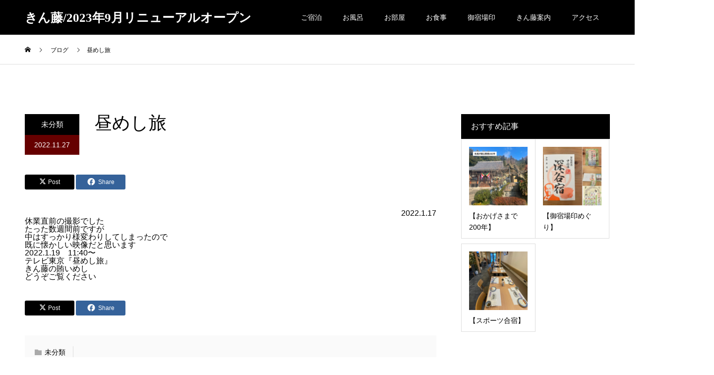

--- FILE ---
content_type: text/html; charset=UTF-8
request_url: https://kintow.net/2022/11/27/sample-post3/
body_size: 17959
content:
<!DOCTYPE html>
<html lang="ja">
<head>
<meta charset="UTF-8">
<meta name="description" content="2022.1.17休業直前の撮影でしたたった数週間前ですが中はすっかり様変わりしてしまったので既に懐かしい映像だと思います2022.1.19　11:40〜テレビ東京『昼めし旅』きん藤の賄いめしどう...">
<meta name="viewport" content="width=device-width">
<meta name="format-detection" content="telephone=no">
<title>昼めし旅 &#8211; きん藤/2023年9月リニューアルオープン</title>
<meta name='robots' content='max-image-preview:large' />
<link rel="alternate" type="application/rss+xml" title="きん藤/2023年9月リニューアルオープン &raquo; フィード" href="https://kintow.net/feed/" />
<link rel="alternate" type="application/rss+xml" title="きん藤/2023年9月リニューアルオープン &raquo; コメントフィード" href="https://kintow.net/comments/feed/" />
<link rel="alternate" type="application/rss+xml" title="きん藤/2023年9月リニューアルオープン &raquo; 昼めし旅 のコメントのフィード" href="https://kintow.net/2022/11/27/sample-post3/feed/" />
<link rel="alternate" title="oEmbed (JSON)" type="application/json+oembed" href="https://kintow.net/wp-json/oembed/1.0/embed?url=https%3A%2F%2Fkintow.net%2F2022%2F11%2F27%2Fsample-post3%2F" />
<link rel="alternate" title="oEmbed (XML)" type="text/xml+oembed" href="https://kintow.net/wp-json/oembed/1.0/embed?url=https%3A%2F%2Fkintow.net%2F2022%2F11%2F27%2Fsample-post3%2F&#038;format=xml" />
<style id='wp-img-auto-sizes-contain-inline-css' type='text/css'>
img:is([sizes=auto i],[sizes^="auto," i]){contain-intrinsic-size:3000px 1500px}
/*# sourceURL=wp-img-auto-sizes-contain-inline-css */
</style>
<style id='wp-emoji-styles-inline-css' type='text/css'>

	img.wp-smiley, img.emoji {
		display: inline !important;
		border: none !important;
		box-shadow: none !important;
		height: 1em !important;
		width: 1em !important;
		margin: 0 0.07em !important;
		vertical-align: -0.1em !important;
		background: none !important;
		padding: 0 !important;
	}
/*# sourceURL=wp-emoji-styles-inline-css */
</style>
<style id='wp-block-library-inline-css' type='text/css'>
:root{--wp-block-synced-color:#7a00df;--wp-block-synced-color--rgb:122,0,223;--wp-bound-block-color:var(--wp-block-synced-color);--wp-editor-canvas-background:#ddd;--wp-admin-theme-color:#007cba;--wp-admin-theme-color--rgb:0,124,186;--wp-admin-theme-color-darker-10:#006ba1;--wp-admin-theme-color-darker-10--rgb:0,107,160.5;--wp-admin-theme-color-darker-20:#005a87;--wp-admin-theme-color-darker-20--rgb:0,90,135;--wp-admin-border-width-focus:2px}@media (min-resolution:192dpi){:root{--wp-admin-border-width-focus:1.5px}}.wp-element-button{cursor:pointer}:root .has-very-light-gray-background-color{background-color:#eee}:root .has-very-dark-gray-background-color{background-color:#313131}:root .has-very-light-gray-color{color:#eee}:root .has-very-dark-gray-color{color:#313131}:root .has-vivid-green-cyan-to-vivid-cyan-blue-gradient-background{background:linear-gradient(135deg,#00d084,#0693e3)}:root .has-purple-crush-gradient-background{background:linear-gradient(135deg,#34e2e4,#4721fb 50%,#ab1dfe)}:root .has-hazy-dawn-gradient-background{background:linear-gradient(135deg,#faaca8,#dad0ec)}:root .has-subdued-olive-gradient-background{background:linear-gradient(135deg,#fafae1,#67a671)}:root .has-atomic-cream-gradient-background{background:linear-gradient(135deg,#fdd79a,#004a59)}:root .has-nightshade-gradient-background{background:linear-gradient(135deg,#330968,#31cdcf)}:root .has-midnight-gradient-background{background:linear-gradient(135deg,#020381,#2874fc)}:root{--wp--preset--font-size--normal:16px;--wp--preset--font-size--huge:42px}.has-regular-font-size{font-size:1em}.has-larger-font-size{font-size:2.625em}.has-normal-font-size{font-size:var(--wp--preset--font-size--normal)}.has-huge-font-size{font-size:var(--wp--preset--font-size--huge)}.has-text-align-center{text-align:center}.has-text-align-left{text-align:left}.has-text-align-right{text-align:right}.has-fit-text{white-space:nowrap!important}#end-resizable-editor-section{display:none}.aligncenter{clear:both}.items-justified-left{justify-content:flex-start}.items-justified-center{justify-content:center}.items-justified-right{justify-content:flex-end}.items-justified-space-between{justify-content:space-between}.screen-reader-text{border:0;clip-path:inset(50%);height:1px;margin:-1px;overflow:hidden;padding:0;position:absolute;width:1px;word-wrap:normal!important}.screen-reader-text:focus{background-color:#ddd;clip-path:none;color:#444;display:block;font-size:1em;height:auto;left:5px;line-height:normal;padding:15px 23px 14px;text-decoration:none;top:5px;width:auto;z-index:100000}html :where(.has-border-color){border-style:solid}html :where([style*=border-top-color]){border-top-style:solid}html :where([style*=border-right-color]){border-right-style:solid}html :where([style*=border-bottom-color]){border-bottom-style:solid}html :where([style*=border-left-color]){border-left-style:solid}html :where([style*=border-width]){border-style:solid}html :where([style*=border-top-width]){border-top-style:solid}html :where([style*=border-right-width]){border-right-style:solid}html :where([style*=border-bottom-width]){border-bottom-style:solid}html :where([style*=border-left-width]){border-left-style:solid}html :where(img[class*=wp-image-]){height:auto;max-width:100%}:where(figure){margin:0 0 1em}html :where(.is-position-sticky){--wp-admin--admin-bar--position-offset:var(--wp-admin--admin-bar--height,0px)}@media screen and (max-width:600px){html :where(.is-position-sticky){--wp-admin--admin-bar--position-offset:0px}}

/*# sourceURL=wp-block-library-inline-css */
</style><style id='global-styles-inline-css' type='text/css'>
:root{--wp--preset--aspect-ratio--square: 1;--wp--preset--aspect-ratio--4-3: 4/3;--wp--preset--aspect-ratio--3-4: 3/4;--wp--preset--aspect-ratio--3-2: 3/2;--wp--preset--aspect-ratio--2-3: 2/3;--wp--preset--aspect-ratio--16-9: 16/9;--wp--preset--aspect-ratio--9-16: 9/16;--wp--preset--color--black: #000000;--wp--preset--color--cyan-bluish-gray: #abb8c3;--wp--preset--color--white: #ffffff;--wp--preset--color--pale-pink: #f78da7;--wp--preset--color--vivid-red: #cf2e2e;--wp--preset--color--luminous-vivid-orange: #ff6900;--wp--preset--color--luminous-vivid-amber: #fcb900;--wp--preset--color--light-green-cyan: #7bdcb5;--wp--preset--color--vivid-green-cyan: #00d084;--wp--preset--color--pale-cyan-blue: #8ed1fc;--wp--preset--color--vivid-cyan-blue: #0693e3;--wp--preset--color--vivid-purple: #9b51e0;--wp--preset--gradient--vivid-cyan-blue-to-vivid-purple: linear-gradient(135deg,rgb(6,147,227) 0%,rgb(155,81,224) 100%);--wp--preset--gradient--light-green-cyan-to-vivid-green-cyan: linear-gradient(135deg,rgb(122,220,180) 0%,rgb(0,208,130) 100%);--wp--preset--gradient--luminous-vivid-amber-to-luminous-vivid-orange: linear-gradient(135deg,rgb(252,185,0) 0%,rgb(255,105,0) 100%);--wp--preset--gradient--luminous-vivid-orange-to-vivid-red: linear-gradient(135deg,rgb(255,105,0) 0%,rgb(207,46,46) 100%);--wp--preset--gradient--very-light-gray-to-cyan-bluish-gray: linear-gradient(135deg,rgb(238,238,238) 0%,rgb(169,184,195) 100%);--wp--preset--gradient--cool-to-warm-spectrum: linear-gradient(135deg,rgb(74,234,220) 0%,rgb(151,120,209) 20%,rgb(207,42,186) 40%,rgb(238,44,130) 60%,rgb(251,105,98) 80%,rgb(254,248,76) 100%);--wp--preset--gradient--blush-light-purple: linear-gradient(135deg,rgb(255,206,236) 0%,rgb(152,150,240) 100%);--wp--preset--gradient--blush-bordeaux: linear-gradient(135deg,rgb(254,205,165) 0%,rgb(254,45,45) 50%,rgb(107,0,62) 100%);--wp--preset--gradient--luminous-dusk: linear-gradient(135deg,rgb(255,203,112) 0%,rgb(199,81,192) 50%,rgb(65,88,208) 100%);--wp--preset--gradient--pale-ocean: linear-gradient(135deg,rgb(255,245,203) 0%,rgb(182,227,212) 50%,rgb(51,167,181) 100%);--wp--preset--gradient--electric-grass: linear-gradient(135deg,rgb(202,248,128) 0%,rgb(113,206,126) 100%);--wp--preset--gradient--midnight: linear-gradient(135deg,rgb(2,3,129) 0%,rgb(40,116,252) 100%);--wp--preset--font-size--small: 13px;--wp--preset--font-size--medium: 20px;--wp--preset--font-size--large: 36px;--wp--preset--font-size--x-large: 42px;--wp--preset--spacing--20: 0.44rem;--wp--preset--spacing--30: 0.67rem;--wp--preset--spacing--40: 1rem;--wp--preset--spacing--50: 1.5rem;--wp--preset--spacing--60: 2.25rem;--wp--preset--spacing--70: 3.38rem;--wp--preset--spacing--80: 5.06rem;--wp--preset--shadow--natural: 6px 6px 9px rgba(0, 0, 0, 0.2);--wp--preset--shadow--deep: 12px 12px 50px rgba(0, 0, 0, 0.4);--wp--preset--shadow--sharp: 6px 6px 0px rgba(0, 0, 0, 0.2);--wp--preset--shadow--outlined: 6px 6px 0px -3px rgb(255, 255, 255), 6px 6px rgb(0, 0, 0);--wp--preset--shadow--crisp: 6px 6px 0px rgb(0, 0, 0);}:where(.is-layout-flex){gap: 0.5em;}:where(.is-layout-grid){gap: 0.5em;}body .is-layout-flex{display: flex;}.is-layout-flex{flex-wrap: wrap;align-items: center;}.is-layout-flex > :is(*, div){margin: 0;}body .is-layout-grid{display: grid;}.is-layout-grid > :is(*, div){margin: 0;}:where(.wp-block-columns.is-layout-flex){gap: 2em;}:where(.wp-block-columns.is-layout-grid){gap: 2em;}:where(.wp-block-post-template.is-layout-flex){gap: 1.25em;}:where(.wp-block-post-template.is-layout-grid){gap: 1.25em;}.has-black-color{color: var(--wp--preset--color--black) !important;}.has-cyan-bluish-gray-color{color: var(--wp--preset--color--cyan-bluish-gray) !important;}.has-white-color{color: var(--wp--preset--color--white) !important;}.has-pale-pink-color{color: var(--wp--preset--color--pale-pink) !important;}.has-vivid-red-color{color: var(--wp--preset--color--vivid-red) !important;}.has-luminous-vivid-orange-color{color: var(--wp--preset--color--luminous-vivid-orange) !important;}.has-luminous-vivid-amber-color{color: var(--wp--preset--color--luminous-vivid-amber) !important;}.has-light-green-cyan-color{color: var(--wp--preset--color--light-green-cyan) !important;}.has-vivid-green-cyan-color{color: var(--wp--preset--color--vivid-green-cyan) !important;}.has-pale-cyan-blue-color{color: var(--wp--preset--color--pale-cyan-blue) !important;}.has-vivid-cyan-blue-color{color: var(--wp--preset--color--vivid-cyan-blue) !important;}.has-vivid-purple-color{color: var(--wp--preset--color--vivid-purple) !important;}.has-black-background-color{background-color: var(--wp--preset--color--black) !important;}.has-cyan-bluish-gray-background-color{background-color: var(--wp--preset--color--cyan-bluish-gray) !important;}.has-white-background-color{background-color: var(--wp--preset--color--white) !important;}.has-pale-pink-background-color{background-color: var(--wp--preset--color--pale-pink) !important;}.has-vivid-red-background-color{background-color: var(--wp--preset--color--vivid-red) !important;}.has-luminous-vivid-orange-background-color{background-color: var(--wp--preset--color--luminous-vivid-orange) !important;}.has-luminous-vivid-amber-background-color{background-color: var(--wp--preset--color--luminous-vivid-amber) !important;}.has-light-green-cyan-background-color{background-color: var(--wp--preset--color--light-green-cyan) !important;}.has-vivid-green-cyan-background-color{background-color: var(--wp--preset--color--vivid-green-cyan) !important;}.has-pale-cyan-blue-background-color{background-color: var(--wp--preset--color--pale-cyan-blue) !important;}.has-vivid-cyan-blue-background-color{background-color: var(--wp--preset--color--vivid-cyan-blue) !important;}.has-vivid-purple-background-color{background-color: var(--wp--preset--color--vivid-purple) !important;}.has-black-border-color{border-color: var(--wp--preset--color--black) !important;}.has-cyan-bluish-gray-border-color{border-color: var(--wp--preset--color--cyan-bluish-gray) !important;}.has-white-border-color{border-color: var(--wp--preset--color--white) !important;}.has-pale-pink-border-color{border-color: var(--wp--preset--color--pale-pink) !important;}.has-vivid-red-border-color{border-color: var(--wp--preset--color--vivid-red) !important;}.has-luminous-vivid-orange-border-color{border-color: var(--wp--preset--color--luminous-vivid-orange) !important;}.has-luminous-vivid-amber-border-color{border-color: var(--wp--preset--color--luminous-vivid-amber) !important;}.has-light-green-cyan-border-color{border-color: var(--wp--preset--color--light-green-cyan) !important;}.has-vivid-green-cyan-border-color{border-color: var(--wp--preset--color--vivid-green-cyan) !important;}.has-pale-cyan-blue-border-color{border-color: var(--wp--preset--color--pale-cyan-blue) !important;}.has-vivid-cyan-blue-border-color{border-color: var(--wp--preset--color--vivid-cyan-blue) !important;}.has-vivid-purple-border-color{border-color: var(--wp--preset--color--vivid-purple) !important;}.has-vivid-cyan-blue-to-vivid-purple-gradient-background{background: var(--wp--preset--gradient--vivid-cyan-blue-to-vivid-purple) !important;}.has-light-green-cyan-to-vivid-green-cyan-gradient-background{background: var(--wp--preset--gradient--light-green-cyan-to-vivid-green-cyan) !important;}.has-luminous-vivid-amber-to-luminous-vivid-orange-gradient-background{background: var(--wp--preset--gradient--luminous-vivid-amber-to-luminous-vivid-orange) !important;}.has-luminous-vivid-orange-to-vivid-red-gradient-background{background: var(--wp--preset--gradient--luminous-vivid-orange-to-vivid-red) !important;}.has-very-light-gray-to-cyan-bluish-gray-gradient-background{background: var(--wp--preset--gradient--very-light-gray-to-cyan-bluish-gray) !important;}.has-cool-to-warm-spectrum-gradient-background{background: var(--wp--preset--gradient--cool-to-warm-spectrum) !important;}.has-blush-light-purple-gradient-background{background: var(--wp--preset--gradient--blush-light-purple) !important;}.has-blush-bordeaux-gradient-background{background: var(--wp--preset--gradient--blush-bordeaux) !important;}.has-luminous-dusk-gradient-background{background: var(--wp--preset--gradient--luminous-dusk) !important;}.has-pale-ocean-gradient-background{background: var(--wp--preset--gradient--pale-ocean) !important;}.has-electric-grass-gradient-background{background: var(--wp--preset--gradient--electric-grass) !important;}.has-midnight-gradient-background{background: var(--wp--preset--gradient--midnight) !important;}.has-small-font-size{font-size: var(--wp--preset--font-size--small) !important;}.has-medium-font-size{font-size: var(--wp--preset--font-size--medium) !important;}.has-large-font-size{font-size: var(--wp--preset--font-size--large) !important;}.has-x-large-font-size{font-size: var(--wp--preset--font-size--x-large) !important;}
/*# sourceURL=global-styles-inline-css */
</style>

<style id='classic-theme-styles-inline-css' type='text/css'>
/*! This file is auto-generated */
.wp-block-button__link{color:#fff;background-color:#32373c;border-radius:9999px;box-shadow:none;text-decoration:none;padding:calc(.667em + 2px) calc(1.333em + 2px);font-size:1.125em}.wp-block-file__button{background:#32373c;color:#fff;text-decoration:none}
/*# sourceURL=/wp-includes/css/classic-themes.min.css */
</style>
<link rel='stylesheet' id='kadan-slick-css' href='https://kintow.net/wp-content/themes/kadan_tcd056/assets/css/slick.min.css?ver=6.9' type='text/css' media='all' />
<link rel='stylesheet' id='kadan-slick-theme-css' href='https://kintow.net/wp-content/themes/kadan_tcd056/assets/css/slick-theme.min.css?ver=6.9' type='text/css' media='all' />
<link rel='stylesheet' id='kadan-style-css' href='https://kintow.net/wp-content/themes/kadan_tcd056/style.css?ver=2.1.2' type='text/css' media='all' />
<link rel='stylesheet' id='design-plus-css' href='https://kintow.net/wp-content/themes/kadan_tcd056/assets/css/design-plus.css?ver=2.1.2' type='text/css' media='all' />
<link rel='stylesheet' id='kadan-sns-css-css' href='https://kintow.net/wp-content/themes/kadan_tcd056/assets/css/sns-button.css?ver=1' type='text/css' media='all' />
<style>:root {
  --tcd-font-type1: Arial,"Hiragino Sans","Yu Gothic Medium","Meiryo",sans-serif;
  --tcd-font-type2: "Times New Roman",Times,"Yu Mincho","游明朝","游明朝体","Hiragino Mincho Pro",serif;
  --tcd-font-type3: Palatino,"Yu Kyokasho","游教科書体","UD デジタル 教科書体 N","游明朝","游明朝体","Hiragino Mincho Pro","Meiryo",serif;
  --tcd-font-type-logo: Palatino,"Yu Kyokasho","游教科書体","UD デジタル 教科書体 N","游明朝","游明朝体","Hiragino Mincho Pro","Meiryo",serif;
}</style>
<script type="text/javascript" src="https://kintow.net/wp-includes/js/jquery/jquery.min.js?ver=3.7.1" id="jquery-core-js"></script>
<script type="text/javascript" src="https://kintow.net/wp-includes/js/jquery/jquery-migrate.min.js?ver=3.4.1" id="jquery-migrate-js"></script>
<script type="text/javascript" src="https://kintow.net/wp-content/themes/kadan_tcd056/assets/js/slick.min.js?ver=2.1.2" id="kadan-slick-js"></script>
<link rel="https://api.w.org/" href="https://kintow.net/wp-json/" /><link rel="alternate" title="JSON" type="application/json" href="https://kintow.net/wp-json/wp/v2/posts/23" /><link rel="canonical" href="https://kintow.net/2022/11/27/sample-post3/" />
<link rel='shortlink' href='https://kintow.net/?p=23' />
<style>
.c-comment__form-submit:hover,.c-pw__btn:hover,.p-article01__cat:hover,.p-article11__cat:hover,.p-block02 .slick-arrow:hover,.p-block03 .slick-arrow:hover,.p-cb__item-btn a:hover,.p-entry__cat:hover,.p-entry__date,.p-index-news__topic-pager-item.is-active a,.p-index-news__topic-pager-item a:hover,.p-nav02__item a:hover,.p-readmore__btn:hover,.p-page-links > span,.p-pagetop a:hover,.p-page-links a:hover,.p-pager__item a:hover,.p-pager__item span,.p-post-list03 .slick-arrow:hover,.p-recommended-plan__btn a:hover{background: #660000}.p-article01__title a:hover,.p-article02:hover .p-article02__title,.p-article03:hover .p-article03__title,.p-article06__title a:hover,.p-article08:hover .p-article08__title,.p-article10__title a:hover,.p-breadcrumb a:hover,.p-room-meta dt,.p-section-nav__item:hover .p-section-nav__item-title,.p-social-nav__item a:hover,.p-spring-info dt,.p-vertical{color: #660000}.c-pw__btn,.p-entry__cat,.p-article01__cat,.p-article11__cat,.p-block02 .slick-arrow,.p-block03 .slick-arrow,.p-cb__item-btn a,.p-copyright,.p-headline,.p-nav02__item a,.p-readmore__btn,.p-page-links a,.p-pager__item a,.p-post-list03 .slick-arrow,.p-recommended-plan__btn a,.p-widget__title,.widget_block .wp-block-heading{background: #000000}.p-entry__body a,.custom-html-widget a,body.page-tcd-template .l-main a:not(.p-btn){color: #1e73be}body{font-family: var(--tcd-font-type1)}.rich_font_logo{font-family: var(--tcd-font-type-logo);font-weight: bold}.c-logo,.p-entry__title,.p-page-header__headline,.p-index-blog__title,.p-index-news__col-title,.p-index-slider__item-title,.p-page-header__title,.p-archive-header__title,.p-plan__title,.p-recommended-plan__title,.p-section-header__title,.p-section-header__headline,.p-vertical,.p-vertical-block,.p-visual__title{font-family: var(--tcd-font-type2)}.p-page-header__title{transition-delay: 4s}.p-hover-effect--type1:hover img{-webkit-transform: scale(1.2);transform: scale(1.2)}.l-header__logo a{color: #ffffff;font-size: 25px}.l-footer__logo{font-size: 25px}.l-header{background: rgba(0, 0, 0, 1)}.p-global-nav a{color: #ffffff}.p-global-nav a:hover{background: #660000;color: #ffffff}.p-global-nav .sub-menu a{background: #111111;color: #ffffff}.p-global-nav .sub-menu a:hover{background: #660000;color: #ffffff}.p-footer-slider{background: #f4f1ed}.p-info{color: #000000}.p-info__logo{font-size: 25px}.p-info__btn{background: #000000;color: #ffffff}.p-info__btn:hover{background: #660000;color: #ffffff}.p-footer-nav{background: #660000;color: #ffffff}.p-footer-nav a{color: #ffffff}.p-footer-nav a:hover{color: #ffbfbf}.p-entry__title{font-size: 36px}.p-entry__body{font-size: 16px}@media screen and (max-width: 991px) {.p-global-nav{background: rgba(0,0,0, 1)}.p-global-nav a,.p-global-nav a:hover,.p-global-nav .sub-menu a,.p-global-nav .sub-menu a:hover{color: #ffffff}.p-global-nav .menu-item-has-children > a > .sub-menu-toggle::before{border-color: #ffffff}}.c-load--type1 { border: 3px solid rgba(102, 0, 0, 0.2); border-top-color: #660000; }
<iframe src="https://www.google.com/maps/embed?pb=!1m14!1m8!1m3!1d717.1347666080562!2d139.2834824824599!3d36.195116214467255!3m2!1i1024!2i768!4f13.1!3m3!1m2!1s0x601edbd87038e2b3%3A0x6e93a7a4620578e2!2z44GN44KT6Jek5peF6aSo!5e0!3m2!1sja!2sjp!4v1669884638198!5m2!1sja!2sjp" width="800" height="600" style="border:0;" allowfullscreen="" loading="lazy" referrerpolicy="no-referrer-when-downgrade"></iframe></style>
<link rel="icon" href="https://kintow.net/wp-content/uploads/2022/12/cropped-testロゴ-32x32.png" sizes="32x32" />
<link rel="icon" href="https://kintow.net/wp-content/uploads/2022/12/cropped-testロゴ-192x192.png" sizes="192x192" />
<link rel="apple-touch-icon" href="https://kintow.net/wp-content/uploads/2022/12/cropped-testロゴ-180x180.png" />
<meta name="msapplication-TileImage" content="https://kintow.net/wp-content/uploads/2022/12/cropped-testロゴ-270x270.png" />
</head>
<body class="wp-singular post-template-default single single-post postid-23 single-format-standard wp-embed-responsive wp-theme-kadan_tcd056 ">
<div id="site_loader_overlay">
  <div id="site_loader_animation" class="c-load--type1">
      </div>
</div>
<div id="site_wrap">
<header id="js-header" class="l-header l-header--fixed">
  <div class="l-header__inner l-inner">
    <div class="l-header__logo c-logo">
       
      <a class="rich_font_logo" href="https://kintow.net/">きん藤/2023年9月リニューアルオープン</a>
          </div>
    <a href="#" id="js-menu-btn" class="p-menu-btn c-menu-btn"></a>
    		<nav id="js-global-nav" class="p-global-nav"><ul class="menu"><li id="menu-item-127" class="menu-item menu-item-type-custom menu-item-object-custom menu-item-has-children menu-item-127"><a href="#">ご宿泊<span class="sub-menu-toggle"></span></a>
<ul class="sub-menu">
	<li id="menu-item-2207" class="menu-item menu-item-type-post_type menu-item-object-page menu-item-2207"><a href="https://kintow.net/%e3%83%93%e3%82%b8%e3%83%8d%e3%82%b9/">ビジネス<span class="sub-menu-toggle"></span></a></li>
	<li id="menu-item-2166" class="menu-item menu-item-type-post_type menu-item-object-page menu-item-2166"><a href="https://kintow.net/%e3%81%b2%e3%81%a8%e3%82%8a%e6%97%85/">ひとり旅・グループ旅<span class="sub-menu-toggle"></span></a></li>
	<li id="menu-item-301" class="menu-item menu-item-type-post_type menu-item-object-page menu-item-301"><a href="https://kintow.net/%e5%90%88%e5%ae%bf/">合宿<span class="sub-menu-toggle"></span></a></li>
	<li id="menu-item-1294" class="menu-item menu-item-type-post_type menu-item-object-page menu-item-1294"><a href="https://kintow.net/%e4%b8%ad%e5%b1%b1%e9%81%93/">中山道歩き<span class="sub-menu-toggle"></span></a></li>
	<li id="menu-item-2280" class="menu-item menu-item-type-post_type menu-item-object-page menu-item-2280"><a href="https://kintow.net/%e3%82%b4%e3%83%ab%e3%83%95%e5%ae%bf%e6%b3%8a/">ゴルフで宿泊<span class="sub-menu-toggle"></span></a></li>
</ul>
</li>
<li id="menu-item-123" class="menu-item menu-item-type-custom menu-item-object-custom menu-item-has-children menu-item-123"><a href="#">お風呂<span class="sub-menu-toggle"></span></a>
<ul class="sub-menu">
	<li id="menu-item-503" class="menu-item menu-item-type-post_type menu-item-object-post menu-item-503"><a href="https://kintow.net/2023/08/29/%e3%80%90%e7%94%b7%e5%ad%90%e9%a2%a8%e5%91%82%e3%80%91%e3%80%90%e5%a5%b3%e5%ad%90%e9%a2%a8%e5%91%82%e3%80%91/">【男子風呂】【女子風呂】<span class="sub-menu-toggle"></span></a></li>
</ul>
</li>
<li id="menu-item-121" class="menu-item menu-item-type-custom menu-item-object-custom menu-item-has-children menu-item-121"><a href="#">お部屋<span class="sub-menu-toggle"></span></a>
<ul class="sub-menu">
	<li id="menu-item-641" class="menu-item menu-item-type-post_type menu-item-object-post menu-item-641"><a href="https://kintow.net/2023/06/27/%e3%80%90%e3%82%b7%e3%83%b3%e3%82%b0%e3%83%ab%e3%83%ab%e3%83%bc%e3%83%a0%e3%80%91%e5%b0%8f%e6%97%85%e7%b1%a0%ef%bc%88%e3%81%97%e3%82%87%e3%81%86%e3%81%af%e3%81%9f%e3%81%94%ef%bc%89/">【シングルルーム】<span class="sub-menu-toggle"></span></a></li>
	<li id="menu-item-638" class="menu-item menu-item-type-post_type menu-item-object-post menu-item-has-children menu-item-638"><a href="https://kintow.net/2023/06/27/%e5%92%8c%e5%ae%a4/">【和室】※階段のみのご案内となります<span class="sub-menu-toggle"></span></a>
	<ul class="sub-menu">
		<li id="menu-item-497" class="menu-item menu-item-type-post_type menu-item-object-post menu-item-497"><a href="https://kintow.net/2023/08/02/%e3%80%90%e9%ab%98%e7%a0%82%e3%80%91takasago/">【高砂】takasago<span class="sub-menu-toggle"></span></a></li>
		<li id="menu-item-480" class="menu-item menu-item-type-post_type menu-item-object-post menu-item-480"><a href="https://kintow.net/2023/08/28/%e3%80%90%e5%af%bf%e3%80%91%e3%80%90%e6%89%87%e3%80%91/">【寿】kotobuki【扇】ougi<span class="sub-menu-toggle"></span></a></li>
		<li id="menu-item-526" class="menu-item menu-item-type-post_type menu-item-object-post menu-item-526"><a href="https://kintow.net/2023/08/02/%e3%80%90%e5%8d%83%e9%b3%a5%e3%80%91chidori/">【千鳥】chidori<span class="sub-menu-toggle"></span></a></li>
	</ul>
</li>
</ul>
</li>
<li id="menu-item-1502" class="menu-item menu-item-type-post_type menu-item-object-page menu-item-has-children menu-item-1502"><a href="https://kintow.net/%e3%81%8a%e9%a3%9f%e4%ba%8b/">お食事<span class="sub-menu-toggle"></span></a>
<ul class="sub-menu">
	<li id="menu-item-1900" class="menu-item menu-item-type-post_type menu-item-object-page menu-item-1900"><a href="https://kintow.net/%e3%81%8a%e9%a3%9f%e4%ba%8b/">お食事<span class="sub-menu-toggle"></span></a></li>
	<li id="menu-item-1366" class="menu-item menu-item-type-post_type menu-item-object-page menu-item-has-children menu-item-1366"><a href="https://kintow.net/%e6%97%85%e8%a1%8c%e4%bc%9a%e7%a4%be%e6%a7%98/">旅行会社様/団体様お食事<span class="sub-menu-toggle"></span></a>
	<ul class="sub-menu">
		<li id="menu-item-1351" class="menu-item menu-item-type-post_type menu-item-object-page menu-item-1351"><a href="https://kintow.net/%e3%80%8c%e5%9b%a3%e4%bd%93%e6%a7%98%e6%b7%b1%e8%b0%b7%e8%a6%b3%e5%85%89%e3%81%8a%e3%81%99%e3%81%99%e3%82%81%e6%98%bc%e9%a3%9f%e3%80%8d/">深谷観光おすすめ昼食（20名以上の団体様）<span class="sub-menu-toggle"></span></a></li>
	</ul>
</li>
</ul>
</li>
<li id="menu-item-617" class="menu-item menu-item-type-post_type menu-item-object-post menu-item-has-children menu-item-617"><a href="https://kintow.net/2023/09/03/%e3%80%90%e5%be%a1%e5%ae%bf%e5%a0%b4%e5%8d%b0%e3%80%91/">御宿場印<span class="sub-menu-toggle"></span></a>
<ul class="sub-menu">
	<li id="menu-item-1901" class="menu-item menu-item-type-post_type menu-item-object-post menu-item-1901"><a href="https://kintow.net/2023/09/03/%e3%80%90%e5%be%a1%e5%ae%bf%e5%a0%b4%e5%8d%b0%e3%80%91/">2023年御宿場印<span class="sub-menu-toggle"></span></a></li>
	<li id="menu-item-1573" class="menu-item menu-item-type-post_type menu-item-object-post menu-item-1573"><a href="https://kintow.net/2024/01/26/%e3%80%90%e5%be%a1%e5%ae%bf%e5%a0%b4%e5%8d%b0ver-2%e3%80%91/">2024年御宿場印　渋沢栄一Ver.2<span class="sub-menu-toggle"></span></a></li>
	<li id="menu-item-2607" class="menu-item menu-item-type-post_type menu-item-object-post menu-item-2607"><a href="https://kintow.net/2024/11/30/%e3%80%90%e5%be%a1%e5%ae%bf%e5%a0%b4%e5%8d%b0%e3%82%81%e3%81%90%e3%82%8a%e3%80%91/">2024年御宿場印めぐり<span class="sub-menu-toggle"></span></a></li>
</ul>
</li>
<li id="menu-item-137" class="menu-item menu-item-type-custom menu-item-object-custom menu-item-has-children menu-item-137"><a href="#">きん藤案内<span class="sub-menu-toggle"></span></a>
<ul class="sub-menu">
	<li id="menu-item-686" class="menu-item menu-item-type-post_type menu-item-object-page menu-item-686"><a href="https://kintow.net/%e3%82%b3%e3%83%af%e3%83%bc%e3%82%ad%e3%83%b3%e3%82%b0-2/">コワーキングスペース<span class="sub-menu-toggle"></span></a></li>
	<li id="menu-item-202" class="menu-item menu-item-type-post_type menu-item-object-page menu-item-has-children menu-item-202"><a href="https://kintow.net/%e3%81%ad%e3%81%8e%e3%82%b7%e3%83%a5%e3%82%ac%e3%83%bc/">ねぎシュガー<span class="sub-menu-toggle"></span></a>
	<ul class="sub-menu">
		<li id="menu-item-3429" class="menu-item menu-item-type-post_type menu-item-object-post menu-item-3429"><a href="https://kintow.net/2021/03/20/%e6%b7%b1%e8%b0%b7%e3%81%ad%e3%81%8e%e3%81%bf%e3%81%9f%e3%81%84%e3%81%aa%e3%82%b9%e3%83%86%e3%82%a3%e3%83%83%e3%82%af%e3%82%b7%e3%83%a5%e3%82%ac%e3%83%bc-2/">ねぎシュガーができるまで<span class="sub-menu-toggle"></span></a></li>
	</ul>
</li>
	<li id="menu-item-1157" class="menu-item menu-item-type-post_type menu-item-object-page menu-item-has-children menu-item-1157"><a href="https://kintow.net/h/">館内ぶらりぶらり<span class="sub-menu-toggle"></span></a>
	<ul class="sub-menu">
		<li id="menu-item-3031" class="menu-item menu-item-type-post_type menu-item-object-page menu-item-3031"><a href="https://kintow.net/%e3%81%8d%e3%82%93%e8%97%a4%e3%81%ae%e6%ad%b4%e5%8f%b2%ef%bd%9e%e3%81%8a%e3%81%8b%e3%81%92%e3%81%95%e3%81%be%e3%81%a7%ef%bc%92%ef%bc%90%ef%bc%90%e5%b9%b4%ef%bd%9e/"> おかげさまで２００年<span class="sub-menu-toggle"></span></a></li>
		<li id="menu-item-542" class="menu-item menu-item-type-post_type menu-item-object-page menu-item-542"><a href="https://kintow.net/%e3%83%92%e3%83%90%e3%81%ae%e6%9c%a8/">ヒバの木<span class="sub-menu-toggle"></span></a></li>
	</ul>
</li>
	<li id="menu-item-1015" class="menu-item menu-item-type-post_type menu-item-object-page menu-item-1015"><a href="https://kintow.net/%e5%91%a8%e8%be%ba%e8%a6%b3%e5%85%89-2/">周辺観光<span class="sub-menu-toggle"></span></a></li>
	<li id="menu-item-313" class="menu-item menu-item-type-post_type menu-item-object-page menu-item-313"><a href="https://kintow.net/%e3%83%a1%e3%83%87%e3%82%a3%e3%82%a2%e6%83%85%e5%a0%b1/">メディア情報<span class="sub-menu-toggle"></span></a></li>
	<li id="menu-item-2335" class="menu-item menu-item-type-post_type menu-item-object-page menu-item-2335"><a href="https://kintow.net/%e3%80%902024-10%e6%9c%88%e6%b1%82%e4%ba%ba%e5%8b%9f%e9%9b%86%e3%80%91/">【求人】2名急募！<span class="sub-menu-toggle"></span></a></li>
	<li id="menu-item-734" class="menu-item menu-item-type-post_type menu-item-object-page menu-item-734"><a href="https://kintow.net/%e3%81%8a%e5%95%8f%e3%81%84%e5%90%88%e3%82%8f%e3%81%9b%e3%83%95%e3%82%a9%e3%83%bc%e3%83%a0/">よくある質問<span class="sub-menu-toggle"></span></a></li>
</ul>
</li>
<li id="menu-item-265" class="menu-item menu-item-type-post_type menu-item-object-page menu-item-265"><a href="https://kintow.net/%e3%82%a2%e3%82%af%e3%82%bb%e3%82%b9/">アクセス<span class="sub-menu-toggle"></span></a></li>
</ul></nav>      </div>
</header>
<main class="l-main" role="main">
  <div class="p-breadcrumb c-breadcrumb">
<ol class="p-breadcrumb__inner l-inner" itemscope itemtype="https://schema.org/BreadcrumbList">
<li class="p-breadcrumb__item c-breadcrumb__item c-breadcrumb__item--home" itemprop="itemListElement" itemscope itemtype="https://schema.org/ListItem">
<a href="https://kintow.net/" itemprop="item">
<span itemprop="name">HOME</span>
</a>
<meta itemprop="position" content="1">
</li>
<li class="p-breadcrumb__item c-breadcrumb__item" itemprop="itemListElement" itemscope itemtype="https://schema.org/ListItem">
<a href="https://kintow.net/blog/" itemprop="item">
<span itemprop="name">ブログ</span>
</a>
<meta itemprop="position" content="2">
</li>
<li class="p-breadcrumb__item c-breadcrumb__item" itemprop="itemListElement" itemscope itemtype="https://schema.org/ListItem"><span itemprop="name">昼めし旅</span><meta itemprop="position" content="3"></li>
</ol>
</div>
  <div class="l-contents l-inner">
    <div class="l-primary">
              <article class="p-entry">
			  <header class="p-entry__header">
          					<div class="p-entry__meta">
             
            <a class="p-entry__cat" href="https://kintow.net/category/uncategorized/">未分類</a>
                         
						<time class="p-entry__date" datetime="2022-11-27">2022.11.27</time>
            					</div>
          					<h1 class="p-entry__title">昼めし旅</h1>
				</header>
        <div class="single_share">
<div class="share-type1 share-top">
 
	<div class="sns">
		<ul class="type1 clearfix">
			<li class="twitter">
				<a href="//twitter.com/intent/tweet?text=%E6%98%BC%E3%82%81%E3%81%97%E6%97%85&url=https%3A%2F%2Fkintow.net%2F2022%2F11%2F27%2Fsample-post3%2F&via=https://twitter.com/kintow_ryokan&tw_p=tweetbutton&related=https://twitter.com/kintow_ryokan" onclick="javascript:window.open(this.href, '', 'menubar=no,toolbar=no,resizable=yes,scrollbars=yes,height=400,width=600');return false;"><i class="icon-twitter"></i><span class="ttl">Post</span><span class="share-count"></span></a>
			</li>
			<li class="facebook">
				<a href="//www.facebook.com/sharer/sharer.php?u=https://kintow.net/2022/11/27/sample-post3/&amp;t=%E6%98%BC%E3%82%81%E3%81%97%E6%97%85" class="facebook-btn-icon-link" target="blank" rel="nofollow"><i class="icon-facebook"></i><span class="ttl">Share</span><span class="share-count"></span></a>
			</li>
		</ul>
	</div>
</div>
</div>                				<div class="p-entry__body">
          <div class="x11i5rnm xat24cr x1mh8g0r x1vvkbs xdj266r x126k92a">
<div dir="auto" style="text-align: right;">2022.1.17</div>
<div dir="auto"></div>
</div>
<div class="x11i5rnm xat24cr x1mh8g0r x1vvkbs xtlvy1s x126k92a">
<div dir="auto">休業直前の撮影でした</div>
<div dir="auto"></div>
</div>
<div class="x11i5rnm xat24cr x1mh8g0r x1vvkbs xtlvy1s x126k92a">
<div dir="auto">たった数週間前ですが</div>
<div dir="auto"></div>
<div dir="auto">中はすっかり様変わりしてしまったので</div>
<div dir="auto"></div>
<div dir="auto">既に懐かしい映像だと思います</div>
</div>
<div class="x11i5rnm xat24cr x1mh8g0r x1vvkbs xtlvy1s x126k92a">
<div dir="auto"></div>
<div dir="auto">2022.1.19　11:40〜</div>
<div dir="auto">テレビ東京『昼めし旅』</div>
</div>
<div class="x11i5rnm xat24cr x1mh8g0r x1vvkbs xtlvy1s x126k92a">
<div dir="auto">きん藤の賄いめし</div>
<div dir="auto">どうぞご覧ください</div>
</div>
        </div>
        <div class="single_share">
<div class="share-type1 share-btm">
 
	<div class="sns">
		<ul class="type1 clearfix">
			<li class="twitter">
				<a href="//twitter.com/intent/tweet?text=%E6%98%BC%E3%82%81%E3%81%97%E6%97%85&url=https%3A%2F%2Fkintow.net%2F2022%2F11%2F27%2Fsample-post3%2F&via=https://twitter.com/kintow_ryokan&tw_p=tweetbutton&related=https://twitter.com/kintow_ryokan" onclick="javascript:window.open(this.href, '', 'menubar=no,toolbar=no,resizable=yes,scrollbars=yes,height=400,width=600');return false;"><i class="icon-twitter"></i><span class="ttl">Post</span><span class="share-count"></span></a>
			</li>
			<li class="facebook">
				<a href="//www.facebook.com/sharer/sharer.php?u=https://kintow.net/2022/11/27/sample-post3/&amp;t=%E6%98%BC%E3%82%81%E3%81%97%E6%97%85" class="facebook-btn-icon-link" target="blank" rel="nofollow"><i class="icon-facebook"></i><span class="ttl">Share</span><span class="share-count"></span></a>
			</li>
		</ul>
	</div>
</div>
</div>                								<ul class="p-entry__meta-box c-meta-box u-clearfix">
					<li class="c-meta-box__item c-meta-box__item--category"><a href="https://kintow.net/category/uncategorized/" rel="category tag">未分類</a></li><li class="c-meta-box__item c-meta-box__item--tag"><a href="https://kintow.net/tag/%e3%81%8d%e3%82%93%e8%97%a4/" rel="tag">きん藤</a>, <a href="https://kintow.net/tag/%e3%81%8d%e3%82%93%e8%97%a4%e6%97%85%e9%a4%a8/" rel="tag">きん藤旅館</a>, <a href="https://kintow.net/tag/%e3%83%9b%e3%83%86%e3%83%ab/" rel="tag">ホテル</a>, <a href="https://kintow.net/tag/%e3%83%9b%e3%83%86%e3%83%ab%e6%b7%b1%e8%b0%b7/" rel="tag">ホテル深谷</a>, <a href="https://kintow.net/tag/%e6%97%85%e9%a4%a8/" rel="tag">旅館</a>, <a href="https://kintow.net/tag/%e6%97%85%e9%a4%a8%e6%b7%b1%e8%b0%b7/" rel="tag">旅館深谷</a>, <a href="https://kintow.net/tag/%e6%b7%b1%e8%b0%b7%e3%81%ad%e3%81%8e/" rel="tag">深谷ねぎ</a>, <a href="https://kintow.net/tag/%e6%b7%b1%e8%b0%b7%e3%81%ae%e5%ae%bf/" rel="tag">深谷の宿</a>, <a href="https://kintow.net/tag/%e6%b7%b1%e8%b0%b7%e3%81%ae%e5%ae%bf%e6%b3%8a/" rel="tag">深谷の宿泊</a>, <a href="https://kintow.net/tag/%e6%b7%b1%e8%b0%b7%e3%83%9b%e3%83%86%e3%83%ab/" rel="tag">深谷ホテル</a>, <a href="https://kintow.net/tag/%e6%b7%b1%e8%b0%b7%e5%b8%82/" rel="tag">深谷市</a>, <a href="https://kintow.net/tag/%e6%b7%b1%e8%b0%b7%e6%97%85%e9%a4%a8/" rel="tag">深谷旅館</a>, <a href="https://kintow.net/tag/%e6%b8%8b%e6%b2%a2%e6%a0%84%e4%b8%80/" rel="tag">渋沢栄一</a>, <a href="https://kintow.net/tag/%e9%83%b7%e5%9c%9f%e3%81%ae%e5%81%89%e4%ba%ba/" rel="tag">郷土の偉人</a></li>				</ul>
				      </article>
                  <ul class="p-nav01 c-nav01">
    	  <li class="p-nav01__item p-nav01__item--prev c-nav01__item"> 
    	    <a href="https://kintow.net/2022/11/27/sample-post4/" class="p-hover-effect--type1" data-prev="前の記事">
                        <div class="p-nav01__item-img">
              <img width="240" height="240" src="https://kintow.net/wp-content/uploads/2022/12/テラス-2-240x240.png" class="attachment-size3 size-size3 wp-post-image" alt="" decoding="async" loading="lazy" srcset="https://kintow.net/wp-content/uploads/2022/12/テラス-2-240x240.png 240w, https://kintow.net/wp-content/uploads/2022/12/テラス-2-300x300.png 300w, https://kintow.net/wp-content/uploads/2022/12/テラス-2-150x150.png 150w, https://kintow.net/wp-content/uploads/2022/12/テラス-2-768x768.png 768w, https://kintow.net/wp-content/uploads/2022/12/テラス-2-500x500.png 500w, https://kintow.net/wp-content/uploads/2022/12/テラス-2-416x416.png 416w, https://kintow.net/wp-content/uploads/2022/12/テラス-2-594x594.png 594w, https://kintow.net/wp-content/uploads/2022/12/テラス-2-120x120.png 120w, https://kintow.net/wp-content/uploads/2022/12/テラス-2.png 905w" sizes="auto, (max-width: 240px) 100vw, 240px" />            </div>
                        <span class="p-nav01__item-title">深谷テラス　オープン！</span>
          </a>
          </li>
    	  <li class="p-nav01__item p-nav01__item--next c-nav01__item"> 
    	    <a href="https://kintow.net/2022/11/27/sample-post2/" class="p-hover-effect--type1" data-next="次の記事">
            <span class="p-nav01__item-title">【地鎮祭・ヒバの木】</span>
                        <div class="p-nav01__item-img">
              <img width="240" height="240" src="https://kintow.net/wp-content/uploads/2022/11/jitinsai-240x240.png" class="attachment-size3 size-size3 wp-post-image" alt="" decoding="async" loading="lazy" srcset="https://kintow.net/wp-content/uploads/2022/11/jitinsai-240x240.png 240w, https://kintow.net/wp-content/uploads/2022/11/jitinsai-150x150.png 150w, https://kintow.net/wp-content/uploads/2022/11/jitinsai-300x300.png 300w, https://kintow.net/wp-content/uploads/2022/11/jitinsai-500x500.png 500w, https://kintow.net/wp-content/uploads/2022/11/jitinsai-416x416.png 416w, https://kintow.net/wp-content/uploads/2022/11/jitinsai-594x594.png 594w, https://kintow.net/wp-content/uploads/2022/11/jitinsai-120x120.png 120w" sizes="auto, (max-width: 240px) 100vw, 240px" />            </div>
                      </a>
          </li>
			</ul>
            		</div><!-- /.l-primary -->
    <div class="l-secondary">
<div class="p-widget styled_post_list_widget1" id="styled_post_list_widget1-2">
<div class="p-widget__title mb0">おすすめ記事</div>    <ul class="p-post-list01">
            <li class="p-post-list01__item p-article04">
        <a href="https://kintow.net/2025/01/04/%e3%80%90%e3%81%8a%e3%81%8b%e3%81%92%e3%81%95%e3%81%be%e3%81%a7200%e5%b9%b4%e3%80%91/" class="p-hover-effect--type1" title="【おかげさまで200年】">
          <div class="p-article04__img">
            <img width="240" height="240" src="https://kintow.net/wp-content/uploads/2025/01/2025010410-240x240.png" class="attachment-size3 size-size3 wp-post-image" alt="" decoding="async" loading="lazy" srcset="https://kintow.net/wp-content/uploads/2025/01/2025010410-240x240.png 240w, https://kintow.net/wp-content/uploads/2025/01/2025010410-150x150.png 150w, https://kintow.net/wp-content/uploads/2025/01/2025010410-300x300.png 300w, https://kintow.net/wp-content/uploads/2025/01/2025010410-500x500.png 500w, https://kintow.net/wp-content/uploads/2025/01/2025010410-416x416.png 416w, https://kintow.net/wp-content/uploads/2025/01/2025010410-594x594.png 594w, https://kintow.net/wp-content/uploads/2025/01/2025010410-120x120.png 120w" sizes="auto, (max-width: 240px) 100vw, 240px" />          </div>
          <div class="p-article04__title">【おかげさまで200年】</div>
        </a>
      </li>
            <li class="p-post-list01__item p-article04">
        <a href="https://kintow.net/2024/11/30/%e3%80%90%e5%be%a1%e5%ae%bf%e5%a0%b4%e5%8d%b0%e3%82%81%e3%81%90%e3%82%8a%e3%80%91/" class="p-hover-effect--type1" title="【御宿場印めぐり】">
          <div class="p-article04__img">
            <img width="240" height="240" src="https://kintow.net/wp-content/uploads/2024/11/20241130-240x240.png" class="attachment-size3 size-size3 wp-post-image" alt="" decoding="async" loading="lazy" srcset="https://kintow.net/wp-content/uploads/2024/11/20241130-240x240.png 240w, https://kintow.net/wp-content/uploads/2024/11/20241130-300x300.png 300w, https://kintow.net/wp-content/uploads/2024/11/20241130-150x150.png 150w, https://kintow.net/wp-content/uploads/2024/11/20241130-500x500.png 500w, https://kintow.net/wp-content/uploads/2024/11/20241130-416x416.png 416w, https://kintow.net/wp-content/uploads/2024/11/20241130-594x594.png 594w, https://kintow.net/wp-content/uploads/2024/11/20241130-120x120.png 120w, https://kintow.net/wp-content/uploads/2024/11/20241130.png 668w" sizes="auto, (max-width: 240px) 100vw, 240px" />          </div>
          <div class="p-article04__title">【御宿場印めぐり】</div>
        </a>
      </li>
            <li class="p-post-list01__item p-article04">
        <a href="https://kintow.net/2023/09/11/%e3%80%90%e3%82%b9%e3%83%9d%e3%83%bc%e3%83%84%e5%90%88%e5%ae%bf%e3%80%91/" class="p-hover-effect--type1" title="【スポーツ合宿】">
          <div class="p-article04__img">
            <img width="240" height="240" src="https://kintow.net/wp-content/uploads/2023/09/image-240x240.png" class="attachment-size3 size-size3 wp-post-image" alt="" decoding="async" loading="lazy" srcset="https://kintow.net/wp-content/uploads/2023/09/image-240x240.png 240w, https://kintow.net/wp-content/uploads/2023/09/image-150x150.png 150w, https://kintow.net/wp-content/uploads/2023/09/image-300x300.png 300w, https://kintow.net/wp-content/uploads/2023/09/image-500x500.png 500w, https://kintow.net/wp-content/uploads/2023/09/image-416x416.png 416w, https://kintow.net/wp-content/uploads/2023/09/image-594x594.png 594w, https://kintow.net/wp-content/uploads/2023/09/image-120x120.png 120w" sizes="auto, (max-width: 240px) 100vw, 240px" />          </div>
          <div class="p-article04__title">【スポーツ合宿】</div>
        </a>
      </li>
          </ul>
		</div>
<div class="p-widget styled_post_list_widget2" id="styled_post_list_widget2-2">
<div class="p-widget__title mb0">最新記事</div>        <ul class="p-post-list02">
                    <li class="p-post-list02__item p-article05">
            <a href="https://kintow.net/2025/07/11/%e3%80%90%e4%b8%83%e5%a4%95%e3%81%be%e3%81%a4%e3%82%8a%e3%80%91-2/" class="p-article05__img p-hover-effect--type1">
              <img width="240" height="240" src="https://kintow.net/wp-content/uploads/2025/06/202506212-240x240.jpg" class="attachment-size3 size-size3 wp-post-image" alt="" decoding="async" loading="lazy" srcset="https://kintow.net/wp-content/uploads/2025/06/202506212-240x240.jpg 240w, https://kintow.net/wp-content/uploads/2025/06/202506212-150x150.jpg 150w, https://kintow.net/wp-content/uploads/2025/06/202506212-300x300.jpg 300w, https://kintow.net/wp-content/uploads/2025/06/202506212-500x500.jpg 500w, https://kintow.net/wp-content/uploads/2025/06/202506212-416x416.jpg 416w, https://kintow.net/wp-content/uploads/2025/06/202506212-120x120.jpg 120w" sizes="auto, (max-width: 240px) 100vw, 240px" />            </a>
            <div class="p-article05__content">
              <div class="p-article05__title">
                <a href="https://kintow.net/2025/07/11/%e3%80%90%e4%b8%83%e5%a4%95%e3%81%be%e3%81%a4%e3%82%8a%e3%80%91-2/" title="【七夕まつり】">【七夕まつり】</a>
              </div>
                            <time class="p-article05__date" datetime="2025-07-11">2025.07.11</time>
                          </div>
          </li>
                    <li class="p-post-list02__item p-article05">
            <a href="https://kintow.net/2025/06/21/%e3%80%90%e5%86%b7%e3%82%84%e3%81%97%e3%81%af%e3%81%98%e3%82%81%e3%81%be%e3%81%97%e3%81%9f%e3%80%91/" class="p-article05__img p-hover-effect--type1">
              <img width="240" height="240" src="https://kintow.net/wp-content/uploads/2025/06/20250621-240x240.png" class="attachment-size3 size-size3 wp-post-image" alt="" decoding="async" loading="lazy" srcset="https://kintow.net/wp-content/uploads/2025/06/20250621-240x240.png 240w, https://kintow.net/wp-content/uploads/2025/06/20250621-150x150.png 150w, https://kintow.net/wp-content/uploads/2025/06/20250621-300x300.png 300w, https://kintow.net/wp-content/uploads/2025/06/20250621-500x500.png 500w, https://kintow.net/wp-content/uploads/2025/06/20250621-416x416.png 416w, https://kintow.net/wp-content/uploads/2025/06/20250621-594x594.png 594w, https://kintow.net/wp-content/uploads/2025/06/20250621-120x120.png 120w" sizes="auto, (max-width: 240px) 100vw, 240px" />            </a>
            <div class="p-article05__content">
              <div class="p-article05__title">
                <a href="https://kintow.net/2025/06/21/%e3%80%90%e5%86%b7%e3%82%84%e3%81%97%e3%81%af%e3%81%98%e3%82%81%e3%81%be%e3%81%97%e3%81%9f%e3%80%91/" title="【冷やしはじめました】">【冷やしはじめました】</a>
              </div>
                            <time class="p-article05__date" datetime="2025-06-21">2025.06.21</time>
                          </div>
          </li>
                    <li class="p-post-list02__item p-article05">
            <a href="https://kintow.net/2025/03/10/%e3%80%90%e3%81%a1%e3%82%87%e3%81%93%e3%81%9f%e3%81%b3%e5%9f%bc%e7%8e%89%e3%80%91/" class="p-article05__img p-hover-effect--type1">
              <img width="240" height="240" src="https://kintow.net/wp-content/uploads/2025/03/20250310choko-240x240.png" class="attachment-size3 size-size3 wp-post-image" alt="" decoding="async" loading="lazy" srcset="https://kintow.net/wp-content/uploads/2025/03/20250310choko-240x240.png 240w, https://kintow.net/wp-content/uploads/2025/03/20250310choko-150x150.png 150w, https://kintow.net/wp-content/uploads/2025/03/20250310choko-300x300.png 300w, https://kintow.net/wp-content/uploads/2025/03/20250310choko-416x416.png 416w, https://kintow.net/wp-content/uploads/2025/03/20250310choko-120x120.png 120w" sizes="auto, (max-width: 240px) 100vw, 240px" />            </a>
            <div class="p-article05__content">
              <div class="p-article05__title">
                <a href="https://kintow.net/2025/03/10/%e3%80%90%e3%81%a1%e3%82%87%e3%81%93%e3%81%9f%e3%81%b3%e5%9f%bc%e7%8e%89%e3%80%91/" title="【ちょこたび埼玉】">【ちょこたび埼玉】</a>
              </div>
                            <time class="p-article05__date" datetime="2025-03-10">2025.03.10</time>
                          </div>
          </li>
                  </ul>
		</div>
</div><!-- /.l-secondary -->
  </div><!-- /.l-contents -->
</main>
<footer class="l-footer">

 <div class="p-footer-slider">
        <div id="js-footer-slider__inner" class="p-footer-slider__inner l-inner">
            <article class="p-article02 p-footer-slider__item">
        <a class="p-hover-effect--type1" href="https://kintow.net/2025/07/11/%e3%80%90%e4%b8%83%e5%a4%95%e3%81%be%e3%81%a4%e3%82%8a%e3%80%91-2/" title="【七夕まつり】">
          <div class="p-article02__img">
            <img width="521" height="410" src="https://kintow.net/wp-content/uploads/2025/06/202506212-521x410.jpg" class="attachment-size1 size-size1 wp-post-image" alt="" decoding="async" loading="lazy" />          </div>
          <div class="p-article02__title">【七夕まつり】</div>
        </a>
      </article>
            <article class="p-article02 p-footer-slider__item">
        <a class="p-hover-effect--type1" href="https://kintow.net/2025/06/21/%e3%80%90%e5%86%b7%e3%82%84%e3%81%97%e3%81%af%e3%81%98%e3%82%81%e3%81%be%e3%81%97%e3%81%9f%e3%80%91/" title="【冷やしはじめました】">
          <div class="p-article02__img">
            <img width="592" height="410" src="https://kintow.net/wp-content/uploads/2025/06/20250621-592x410.png" class="attachment-size1 size-size1 wp-post-image" alt="" decoding="async" loading="lazy" srcset="https://kintow.net/wp-content/uploads/2025/06/20250621-592x410.png 592w, https://kintow.net/wp-content/uploads/2025/06/20250621-516x356.png 516w" sizes="auto, (max-width: 592px) 100vw, 592px" />          </div>
          <div class="p-article02__title">【冷やしはじめました】</div>
        </a>
      </article>
            <article class="p-article02 p-footer-slider__item">
        <a class="p-hover-effect--type1" href="https://kintow.net/2025/03/10/%e3%80%90%e3%81%a1%e3%82%87%e3%81%93%e3%81%9f%e3%81%b3%e5%9f%bc%e7%8e%89%e3%80%91/" title="【ちょこたび埼玉】">
          <div class="p-article02__img">
            <img width="445" height="410" src="https://kintow.net/wp-content/uploads/2025/03/20250310choko-445x410.png" class="attachment-size1 size-size1 wp-post-image" alt="" decoding="async" loading="lazy" />          </div>
          <div class="p-article02__title">【ちょこたび埼玉】</div>
        </a>
      </article>
            <article class="p-article02 p-footer-slider__item">
        <a class="p-hover-effect--type1" href="https://kintow.net/2025/02/01/%e3%80%90%e7%8e%8b%e5%b0%86%e6%88%a6%e3%80%91/" title="【王将戦】">
          <div class="p-article02__img">
            <img width="592" height="410" src="https://kintow.net/wp-content/uploads/2025/02/202502013-592x410.png" class="attachment-size1 size-size1 wp-post-image" alt="" decoding="async" loading="lazy" srcset="https://kintow.net/wp-content/uploads/2025/02/202502013-592x410.png 592w, https://kintow.net/wp-content/uploads/2025/02/202502013-516x356.png 516w" sizes="auto, (max-width: 592px) 100vw, 592px" />          </div>
          <div class="p-article02__title">【王将戦】</div>
        </a>
      </article>
            <article class="p-article02 p-footer-slider__item">
        <a class="p-hover-effect--type1" href="https://kintow.net/2025/01/04/%e3%80%90%e3%81%8a%e3%81%8b%e3%81%92%e3%81%95%e3%81%be%e3%81%a7200%e5%b9%b4%e3%80%91/" title="【おかげさまで200年】">
          <div class="p-article02__img">
            <img width="592" height="410" src="https://kintow.net/wp-content/uploads/2025/01/2025010410-592x410.png" class="attachment-size1 size-size1 wp-post-image" alt="" decoding="async" loading="lazy" srcset="https://kintow.net/wp-content/uploads/2025/01/2025010410-592x410.png 592w, https://kintow.net/wp-content/uploads/2025/01/2025010410-516x356.png 516w" sizes="auto, (max-width: 592px) 100vw, 592px" />          </div>
          <div class="p-article02__title">【おかげさまで200年】</div>
        </a>
      </article>
            <article class="p-article02 p-footer-slider__item">
        <a class="p-hover-effect--type1" href="https://kintow.net/2025/01/02/%e3%80%90%e8%ac%b9%e8%b3%80%e6%96%b0%e5%b9%b4%e3%80%91-2/" title="【謹賀新年】">
          <div class="p-article02__img">
            <img width="592" height="410" src="https://kintow.net/wp-content/uploads/2025/01/20250102-592x410.png" class="attachment-size1 size-size1 wp-post-image" alt="" decoding="async" loading="lazy" srcset="https://kintow.net/wp-content/uploads/2025/01/20250102-592x410.png 592w, https://kintow.net/wp-content/uploads/2025/01/20250102-516x356.png 516w" sizes="auto, (max-width: 592px) 100vw, 592px" />          </div>
          <div class="p-article02__title">【謹賀新年】</div>
        </a>
      </article>
            <article class="p-article02 p-footer-slider__item">
        <a class="p-hover-effect--type1" href="https://kintow.net/2024/12/12/%e3%80%90%e5%86%8d%e6%94%be%e9%80%81%e3%81%ae%e3%81%8a%e7%9f%a5%e3%82%89%e3%81%9b%e3%80%91/" title="【再放送のお知らせ】">
          <div class="p-article02__img">
            <img width="346" height="266" src="https://kintow.net/wp-content/uploads/2024/12/202412122.png" class="attachment-size1 size-size1 wp-post-image" alt="" decoding="async" loading="lazy" srcset="https://kintow.net/wp-content/uploads/2024/12/202412122.png 346w, https://kintow.net/wp-content/uploads/2024/12/202412122-300x231.png 300w" sizes="auto, (max-width: 346px) 100vw, 346px" />          </div>
          <div class="p-article02__title">【再放送のお知らせ】</div>
        </a>
      </article>
            <article class="p-article02 p-footer-slider__item">
        <a class="p-hover-effect--type1" href="https://kintow.net/2024/11/30/%e3%80%90%e5%be%a1%e5%ae%bf%e5%a0%b4%e5%8d%b0%e3%82%81%e3%81%90%e3%82%8a%e3%80%91/" title="【御宿場印めぐり】">
          <div class="p-article02__img">
            <img width="592" height="410" src="https://kintow.net/wp-content/uploads/2024/11/20241130-592x410.png" class="attachment-size1 size-size1 wp-post-image" alt="" decoding="async" loading="lazy" srcset="https://kintow.net/wp-content/uploads/2024/11/20241130-592x410.png 592w, https://kintow.net/wp-content/uploads/2024/11/20241130-516x356.png 516w" sizes="auto, (max-width: 592px) 100vw, 592px" />          </div>
          <div class="p-article02__title">【御宿場印めぐり】</div>
        </a>
      </article>
            <article class="p-article02 p-footer-slider__item">
        <a class="p-hover-effect--type1" href="https://kintow.net/2024/11/11/%e3%80%90%e5%a5%b3%e5%b0%86%e3%81%ae%e6%9a%87%e3%81%a4%e3%81%b6%e3%81%97%e3%80%91/" title="【女将の暇つぶし】">
          <div class="p-article02__img">
            <img width="592" height="410" src="https://kintow.net/wp-content/uploads/2024/11/20241111-592x410.png" class="attachment-size1 size-size1 wp-post-image" alt="" decoding="async" loading="lazy" srcset="https://kintow.net/wp-content/uploads/2024/11/20241111-592x410.png 592w, https://kintow.net/wp-content/uploads/2024/11/20241111-516x356.png 516w" sizes="auto, (max-width: 592px) 100vw, 592px" />          </div>
          <div class="p-article02__title">【女将の暇つぶし】</div>
        </a>
      </article>
            <article class="p-article02 p-footer-slider__item">
        <a class="p-hover-effect--type1" href="https://kintow.net/2024/11/09/%e3%80%90%e3%81%af%e3%81%98%e3%81%be%e3%82%8a%e3%81%be%e3%81%97%e3%81%9f%e3%80%91/" title="【はじまりました】">
          <div class="p-article02__img">
            <img width="592" height="410" src="https://kintow.net/wp-content/uploads/2024/11/20241109-592x410.png" class="attachment-size1 size-size1 wp-post-image" alt="" decoding="async" loading="lazy" srcset="https://kintow.net/wp-content/uploads/2024/11/20241109-592x410.png 592w, https://kintow.net/wp-content/uploads/2024/11/20241109-516x356.png 516w" sizes="auto, (max-width: 592px) 100vw, 592px" />          </div>
          <div class="p-article02__title">【はじまりました】</div>
        </a>
      </article>
            <article class="p-article02 p-footer-slider__item">
        <a class="p-hover-effect--type1" href="https://kintow.net/2024/11/05/%e3%80%90%e7%94%a3%e6%a5%ad%e7%a5%ad%e3%80%91/" title="【産業祭】">
          <div class="p-article02__img">
            <img width="592" height="410" src="https://kintow.net/wp-content/uploads/2024/11/20241106-592x410.png" class="attachment-size1 size-size1 wp-post-image" alt="" decoding="async" loading="lazy" srcset="https://kintow.net/wp-content/uploads/2024/11/20241106-592x410.png 592w, https://kintow.net/wp-content/uploads/2024/11/20241106-516x356.png 516w" sizes="auto, (max-width: 592px) 100vw, 592px" />          </div>
          <div class="p-article02__title">【産業祭】</div>
        </a>
      </article>
            <article class="p-article02 p-footer-slider__item">
        <a class="p-hover-effect--type1" href="https://kintow.net/2024/09/01/%e3%80%901%e5%91%a8%e5%b9%b4%e3%80%91/" title="【1周年】">
          <div class="p-article02__img">
            <img width="563" height="410" src="https://kintow.net/wp-content/uploads/2024/09/image-1-e1725176538574-563x410.png" class="attachment-size1 size-size1 wp-post-image" alt="" decoding="async" loading="lazy" />          </div>
          <div class="p-article02__title">【1周年】</div>
        </a>
      </article>
            <article class="p-article02 p-footer-slider__item">
        <a class="p-hover-effect--type1" href="https://kintow.net/2024/08/21/%e3%80%90%e5%9f%bc%e7%8e%89%e3%81%ae%e9%80%86%e8%a5%b2%e3%80%91/" title="【埼玉の逆襲】">
          <div class="p-article02__img">
            <img width="592" height="410" src="https://kintow.net/wp-content/uploads/2024/08/20250108-592x410.png" class="attachment-size1 size-size1 wp-post-image" alt="" decoding="async" loading="lazy" srcset="https://kintow.net/wp-content/uploads/2024/08/20250108-592x410.png 592w, https://kintow.net/wp-content/uploads/2024/08/20250108-516x356.png 516w" sizes="auto, (max-width: 592px) 100vw, 592px" />          </div>
          <div class="p-article02__title">【埼玉の逆襲】</div>
        </a>
      </article>
            <article class="p-article02 p-footer-slider__item">
        <a class="p-hover-effect--type1" href="https://kintow.net/2024/08/18/%e3%80%90%e3%81%8d%e3%82%93%e8%97%a4%e3%81%ae%e5%a4%8f%e3%80%91/" title="【きん藤の夏】">
          <div class="p-article02__img">
            <img width="592" height="410" src="https://kintow.net/wp-content/uploads/2024/08/202408192-1-592x410.png" class="attachment-size1 size-size1 wp-post-image" alt="" decoding="async" loading="lazy" srcset="https://kintow.net/wp-content/uploads/2024/08/202408192-1-592x410.png 592w, https://kintow.net/wp-content/uploads/2024/08/202408192-1-516x356.png 516w" sizes="auto, (max-width: 592px) 100vw, 592px" />          </div>
          <div class="p-article02__title">【きん藤の夏】</div>
        </a>
      </article>
            <article class="p-article02 p-footer-slider__item">
        <a class="p-hover-effect--type1" href="https://kintow.net/2024/07/23/%e3%80%90%e3%82%8f%e3%81%9a%e3%81%8b100%e6%ad%a9%e3%81%ae%e6%96%87%e5%8c%96%e8%b2%a1%e3%80%91/" title="【わずか100歩の文化財】">
          <div class="p-article02__img">
            <img width="592" height="410" src="https://kintow.net/wp-content/uploads/2024/07/20240723-592x410.png" class="attachment-size1 size-size1 wp-post-image" alt="" decoding="async" loading="lazy" srcset="https://kintow.net/wp-content/uploads/2024/07/20240723-592x410.png 592w, https://kintow.net/wp-content/uploads/2024/07/20240723-516x356.png 516w" sizes="auto, (max-width: 592px) 100vw, 592px" />          </div>
          <div class="p-article02__title">【わずか100歩の文化財】</div>
        </a>
      </article>
            <article class="p-article02 p-footer-slider__item">
        <a class="p-hover-effect--type1" href="https://kintow.net/2024/07/15/%e3%80%90%e5%a5%b3%e5%b0%86%e3%81%ae%e4%bc%91%e6%86%a9%e6%99%82%e9%96%93%e3%80%91-3/" title="【女将の休憩時間】">
          <div class="p-article02__img">
            <img width="592" height="410" src="https://kintow.net/wp-content/uploads/2024/07/20240715-592x410.png" class="attachment-size1 size-size1 wp-post-image" alt="" decoding="async" loading="lazy" srcset="https://kintow.net/wp-content/uploads/2024/07/20240715-592x410.png 592w, https://kintow.net/wp-content/uploads/2024/07/20240715-516x356.png 516w" sizes="auto, (max-width: 592px) 100vw, 592px" />          </div>
          <div class="p-article02__title">【女将の休憩時間】</div>
        </a>
      </article>
            <article class="p-article02 p-footer-slider__item">
        <a class="p-hover-effect--type1" href="https://kintow.net/2024/07/05/%e3%80%90%e4%b8%83%e5%a4%95%e3%81%be%e3%81%a4%e3%82%8a%e3%80%91/" title="【七夕まつり】">
          <div class="p-article02__img">
            <img width="592" height="410" src="https://kintow.net/wp-content/uploads/2024/07/20240705-592x410.png" class="attachment-size1 size-size1 wp-post-image" alt="" decoding="async" loading="lazy" srcset="https://kintow.net/wp-content/uploads/2024/07/20240705-592x410.png 592w, https://kintow.net/wp-content/uploads/2024/07/20240705-516x356.png 516w" sizes="auto, (max-width: 592px) 100vw, 592px" />          </div>
          <div class="p-article02__title">【七夕まつり】</div>
        </a>
      </article>
            <article class="p-article02 p-footer-slider__item">
        <a class="p-hover-effect--type1" href="https://kintow.net/2024/06/28/%e3%80%90%e3%81%b5%e3%81%a3%e3%81%8b%e3%81%a1%e3%82%83%e3%82%93%e3%83%90%e3%83%bc%e3%82%b9%e3%83%87%e3%82%a4%e3%81%b1%e3%83%bc%e3%81%a1%e3%81%83%e3%80%91/" title="【ふっかちゃんバースデイぱーちぃ】">
          <div class="p-article02__img">
            <img width="421" height="410" src="https://kintow.net/wp-content/uploads/2024/06/202406252-421x410.png" class="attachment-size1 size-size1 wp-post-image" alt="" decoding="async" loading="lazy" />          </div>
          <div class="p-article02__title">【ふっかちゃんバースデイぱーちぃ】</div>
        </a>
      </article>
            <article class="p-article02 p-footer-slider__item">
        <a class="p-hover-effect--type1" href="https://kintow.net/2024/06/25/%e3%80%90%e3%81%b5%e3%81%a3%e3%81%8b%e3%81%a1%e3%82%83%e3%82%93%e3%83%81%e3%82%a7%e3%82%ad%e3%80%91/" title="【ふっかちゃんチェキ】">
          <div class="p-article02__img">
            <img width="421" height="410" src="https://kintow.net/wp-content/uploads/2024/06/202406252-421x410.png" class="attachment-size1 size-size1 wp-post-image" alt="" decoding="async" loading="lazy" />          </div>
          <div class="p-article02__title">【ふっかちゃんチェキ】</div>
        </a>
      </article>
            <article class="p-article02 p-footer-slider__item">
        <a class="p-hover-effect--type1" href="https://kintow.net/2024/06/19/%e3%80%90%e6%b7%b1%e8%b0%b7%e3%81%ad%e3%81%8e%e3%81%bf%e3%81%9f%e3%81%84%e3%81%aa%e7%ae%b8%e7%bd%ae%e3%81%8d%e3%80%91/" title="【深谷ねぎみたいな箸置き】">
          <div class="p-article02__img">
            <img width="592" height="410" src="https://kintow.net/wp-content/uploads/2024/06/20240619-592x410.png" class="attachment-size1 size-size1 wp-post-image" alt="" decoding="async" loading="lazy" srcset="https://kintow.net/wp-content/uploads/2024/06/20240619-592x410.png 592w, https://kintow.net/wp-content/uploads/2024/06/20240619-516x356.png 516w" sizes="auto, (max-width: 592px) 100vw, 592px" />          </div>
          <div class="p-article02__title">【深谷ねぎみたいな箸置き】</div>
        </a>
      </article>
            <article class="p-article02 p-footer-slider__item">
        <a class="p-hover-effect--type1" href="https://kintow.net/2024/06/16/%e3%80%90%e7%94%b0%e5%b3%b6%e5%bc%a5%e5%b9%b3%e6%97%a7%e5%ae%85%e3%80%91/" title="【田島弥平旧宅】">
          <div class="p-article02__img">
            <img width="592" height="410" src="https://kintow.net/wp-content/uploads/2024/06/20240616yohei5-592x410.png" class="attachment-size1 size-size1 wp-post-image" alt="" decoding="async" loading="lazy" srcset="https://kintow.net/wp-content/uploads/2024/06/20240616yohei5-592x410.png 592w, https://kintow.net/wp-content/uploads/2024/06/20240616yohei5-516x356.png 516w" sizes="auto, (max-width: 592px) 100vw, 592px" />          </div>
          <div class="p-article02__title">【田島弥平旧宅】</div>
        </a>
      </article>
            <article class="p-article02 p-footer-slider__item">
        <a class="p-hover-effect--type1" href="https://kintow.net/2024/05/10/%e3%80%90%e6%83%85%e5%a0%b1%e8%a7%a3%e7%a6%81%e3%80%91/" title="【情報解禁】">
          <div class="p-article02__img">
            <img width="592" height="410" src="https://kintow.net/wp-content/uploads/2024/05/202405102-1-592x410.png" class="attachment-size1 size-size1 wp-post-image" alt="" decoding="async" loading="lazy" srcset="https://kintow.net/wp-content/uploads/2024/05/202405102-1-592x410.png 592w, https://kintow.net/wp-content/uploads/2024/05/202405102-1-300x208.png 300w, https://kintow.net/wp-content/uploads/2024/05/202405102-1-516x356.png 516w, https://kintow.net/wp-content/uploads/2024/05/202405102-1.png 683w" sizes="auto, (max-width: 592px) 100vw, 592px" />          </div>
          <div class="p-article02__title">【情報解禁】</div>
        </a>
      </article>
            <article class="p-article02 p-footer-slider__item">
        <a class="p-hover-effect--type1" href="https://kintow.net/2024/05/09/2425/" title="【パティオで一日中遊ぼう！】">
          <div class="p-article02__img">
            <img width="592" height="410" src="https://kintow.net/wp-content/uploads/2024/11/パティオ1-592x410.jpg" class="attachment-size1 size-size1 wp-post-image" alt="" decoding="async" loading="lazy" srcset="https://kintow.net/wp-content/uploads/2024/11/パティオ1-592x410.jpg 592w, https://kintow.net/wp-content/uploads/2024/11/パティオ1-516x356.jpg 516w" sizes="auto, (max-width: 592px) 100vw, 592px" />          </div>
          <div class="p-article02__title">【パティオで一日中遊ぼう！】</div>
        </a>
      </article>
            <article class="p-article02 p-footer-slider__item">
        <a class="p-hover-effect--type1" href="https://kintow.net/2024/04/28/%e3%80%90%e5%a4%a7%e7%9b%b8%e6%92%b2%e6%b7%b1%e8%b0%b7%e5%a0%b4%e6%89%80%e3%80%91/" title="【大相撲深谷場所】">
          <div class="p-article02__img">
            <img width="574" height="410" src="https://kintow.net/wp-content/uploads/2024/04/202501082-574x410.png" class="attachment-size1 size-size1 wp-post-image" alt="" decoding="async" loading="lazy" />          </div>
          <div class="p-article02__title">【大相撲深谷場所】</div>
        </a>
      </article>
            <article class="p-article02 p-footer-slider__item">
        <a class="p-hover-effect--type1" href="https://kintow.net/2024/04/27/%e3%80%90%e6%b7%b1%e8%b0%b7%e5%a0%b4%e6%89%80%e5%89%8d%e5%a4%9c%e7%a5%ad%e3%80%91/" title="【深谷場所前夜祭】">
          <div class="p-article02__img">
            <img width="592" height="410" src="https://kintow.net/wp-content/uploads/2024/04/20240427-592x410.png" class="attachment-size1 size-size1 wp-post-image" alt="" decoding="async" loading="lazy" srcset="https://kintow.net/wp-content/uploads/2024/04/20240427-592x410.png 592w, https://kintow.net/wp-content/uploads/2024/04/20240427-516x356.png 516w" sizes="auto, (max-width: 592px) 100vw, 592px" />          </div>
          <div class="p-article02__title">【深谷場所前夜祭】</div>
        </a>
      </article>
            <article class="p-article02 p-footer-slider__item">
        <a class="p-hover-effect--type1" href="https://kintow.net/2024/04/13/%e3%80%90%e4%b8%ad%e5%b1%b1%e9%81%93%e6%ad%a9%e3%81%8d%e3%80%91/" title="【中山道歩き】">
          <div class="p-article02__img">
            <img width="592" height="410" src="https://kintow.net/wp-content/uploads/2024/04/20240413-592x410.png" class="attachment-size1 size-size1 wp-post-image" alt="" decoding="async" loading="lazy" srcset="https://kintow.net/wp-content/uploads/2024/04/20240413-592x410.png 592w, https://kintow.net/wp-content/uploads/2024/04/20240413-516x356.png 516w" sizes="auto, (max-width: 592px) 100vw, 592px" />          </div>
          <div class="p-article02__title">【中山道歩き】</div>
        </a>
      </article>
            <article class="p-article02 p-footer-slider__item">
        <a class="p-hover-effect--type1" href="https://kintow.net/2024/04/07/%e3%80%90%e6%98%a5%e4%bc%91%e3%81%bf%e5%90%88%e5%ae%bf%e3%80%91/" title="【春休み合宿】">
          <div class="p-article02__img">
            <img width="592" height="410" src="https://kintow.net/wp-content/uploads/2024/04/20240407合宿-592x410.png" class="attachment-size1 size-size1 wp-post-image" alt="" decoding="async" loading="lazy" srcset="https://kintow.net/wp-content/uploads/2024/04/20240407合宿-592x410.png 592w, https://kintow.net/wp-content/uploads/2024/04/20240407合宿-516x356.png 516w" sizes="auto, (max-width: 592px) 100vw, 592px" />          </div>
          <div class="p-article02__title">【春休み合宿】</div>
        </a>
      </article>
            <article class="p-article02 p-footer-slider__item">
        <a class="p-hover-effect--type1" href="https://kintow.net/2024/03/18/%e3%80%90%e6%b7%b1%e8%b0%b7%e3%81%a7%e3%83%af%e3%83%bc%e3%82%b1%e3%83%bc%e3%82%b7%e3%83%a7%e3%83%b3%e3%80%91/" title="【深谷でワーケーション】">
          <div class="p-article02__img">
            <img width="592" height="410" src="https://kintow.net/wp-content/uploads/2024/03/image-592x410.png" class="attachment-size1 size-size1 wp-post-image" alt="" decoding="async" loading="lazy" srcset="https://kintow.net/wp-content/uploads/2024/03/image-592x410.png 592w, https://kintow.net/wp-content/uploads/2024/03/image-516x356.png 516w" sizes="auto, (max-width: 592px) 100vw, 592px" />          </div>
          <div class="p-article02__title">【深谷でワーケーション】</div>
        </a>
      </article>
            <article class="p-article02 p-footer-slider__item">
        <a class="p-hover-effect--type1" href="https://kintow.net/2024/02/08/%e3%80%90%e3%82%b8%e3%83%a3%e3%82%b9%e3%83%881%e4%b8%87%e5%86%86%e3%83%97%e3%83%a9%e3%83%b3%e3%80%91/" title="【ジャスト1万円プラン】">
          <div class="p-article02__img">
            <img width="592" height="410" src="https://kintow.net/wp-content/uploads/2024/02/202402082-592x410.png" class="attachment-size1 size-size1 wp-post-image" alt="" decoding="async" loading="lazy" srcset="https://kintow.net/wp-content/uploads/2024/02/202402082-592x410.png 592w, https://kintow.net/wp-content/uploads/2024/02/202402082-516x356.png 516w" sizes="auto, (max-width: 592px) 100vw, 592px" />          </div>
          <div class="p-article02__title">【ジャスト1万円プラン】</div>
        </a>
      </article>
            <article class="p-article02 p-footer-slider__item">
        <a class="p-hover-effect--type1" href="https://kintow.net/2024/02/01/%e3%80%90%e6%96%b0%e7%99%ba%e5%a3%b2%e3%80%91/" title="【新発売】">
          <div class="p-article02__img">
            <img width="592" height="410" src="https://kintow.net/wp-content/uploads/2024/02/20240201-592x410.png" class="attachment-size1 size-size1 wp-post-image" alt="" decoding="async" loading="lazy" srcset="https://kintow.net/wp-content/uploads/2024/02/20240201-592x410.png 592w, https://kintow.net/wp-content/uploads/2024/02/20240201-516x356.png 516w" sizes="auto, (max-width: 592px) 100vw, 592px" />          </div>
          <div class="p-article02__title">【新発売】</div>
        </a>
      </article>
            <article class="p-article02 p-footer-slider__item">
        <a class="p-hover-effect--type1" href="https://kintow.net/2024/01/26/%e3%80%90%e5%be%a1%e5%ae%bf%e5%a0%b4%e5%8d%b0ver-2%e3%80%91/" title="【御宿場印Ver.2】">
          <div class="p-article02__img">
            <img width="592" height="410" src="https://kintow.net/wp-content/uploads/2024/01/20240126-592x410.png" class="attachment-size1 size-size1 wp-post-image" alt="" decoding="async" loading="lazy" srcset="https://kintow.net/wp-content/uploads/2024/01/20240126-592x410.png 592w, https://kintow.net/wp-content/uploads/2024/01/20240126-516x356.png 516w" sizes="auto, (max-width: 592px) 100vw, 592px" />          </div>
          <div class="p-article02__title">【御宿場印Ver.2】</div>
        </a>
      </article>
            <article class="p-article02 p-footer-slider__item">
        <a class="p-hover-effect--type1" href="https://kintow.net/2024/01/14/%e3%80%902024-%e5%9b%a3%e4%bd%93%e3%81%af%e3%81%98%e3%82%81%e3%80%91/" title="【2024 団体はじめ】">
          <div class="p-article02__img">
            <img width="592" height="410" src="https://kintow.net/wp-content/uploads/2024/01/20240104部活写真AC-592x410.jpg" class="attachment-size1 size-size1 wp-post-image" alt="" decoding="async" loading="lazy" srcset="https://kintow.net/wp-content/uploads/2024/01/20240104部活写真AC-592x410.jpg 592w, https://kintow.net/wp-content/uploads/2024/01/20240104部活写真AC-516x356.jpg 516w" sizes="auto, (max-width: 592px) 100vw, 592px" />          </div>
          <div class="p-article02__title">【2024 団体はじめ】</div>
        </a>
      </article>
            <article class="p-article02 p-footer-slider__item">
        <a class="p-hover-effect--type1" href="https://kintow.net/2024/01/08/%e3%80%90%e3%82%b8%e3%83%a3%e3%82%b9%e3%83%88%e4%b8%80%e4%b8%87%e5%86%86%e3%83%97%e3%83%a9%e3%83%b3%e3%80%91/" title="【ジャスト一万円プラン】">
          <div class="p-article02__img">
            <img width="592" height="410" src="https://kintow.net/wp-content/uploads/2024/01/202401292-592x410.png" class="attachment-size1 size-size1 wp-post-image" alt="" decoding="async" loading="lazy" srcset="https://kintow.net/wp-content/uploads/2024/01/202401292-592x410.png 592w, https://kintow.net/wp-content/uploads/2024/01/202401292-516x356.png 516w" sizes="auto, (max-width: 592px) 100vw, 592px" />          </div>
          <div class="p-article02__title">【ジャスト一万円プラン】</div>
        </a>
      </article>
            <article class="p-article02 p-footer-slider__item">
        <a class="p-hover-effect--type1" href="https://kintow.net/2024/01/03/%e3%80%90%e8%ac%b9%e8%b3%80%e6%96%b0%e5%b9%b4%e3%80%91/" title="【謹賀新年】">
          <div class="p-article02__img">
            <img width="592" height="410" src="https://kintow.net/wp-content/uploads/2024/01/20240103-592x410.png" class="attachment-size1 size-size1 wp-post-image" alt="" decoding="async" loading="lazy" srcset="https://kintow.net/wp-content/uploads/2024/01/20240103-592x410.png 592w, https://kintow.net/wp-content/uploads/2024/01/20240103-516x356.png 516w" sizes="auto, (max-width: 592px) 100vw, 592px" />          </div>
          <div class="p-article02__title">【謹賀新年】</div>
        </a>
      </article>
            <article class="p-article02 p-footer-slider__item">
        <a class="p-hover-effect--type1" href="https://kintow.net/2023/12/22/%e3%80%90%e5%86%ac%e4%bc%91%e3%81%bf%e5%ad%a6%e7%94%9f%e5%bf%9c%e6%8f%b4%e3%80%91/" title="【冬休み学生応援】">
          <div class="p-article02__img">
            <img width="592" height="410" src="https://kintow.net/wp-content/uploads/2023/12/20231222-592x410.png" class="attachment-size1 size-size1 wp-post-image" alt="" decoding="async" loading="lazy" srcset="https://kintow.net/wp-content/uploads/2023/12/20231222-592x410.png 592w, https://kintow.net/wp-content/uploads/2023/12/20231222-516x356.png 516w" sizes="auto, (max-width: 592px) 100vw, 592px" />          </div>
          <div class="p-article02__title">【冬休み学生応援】</div>
        </a>
      </article>
            <article class="p-article02 p-footer-slider__item">
        <a class="p-hover-effect--type1" href="https://kintow.net/2023/12/03/%e3%80%90%e5%a5%b3%e5%b0%86%e3%81%ae%e4%bc%91%e6%86%a9%e6%99%82%e9%96%93%e3%80%91-2/" title="【女将の休憩時間】">
          <div class="p-article02__img">
            <img width="592" height="410" src="https://kintow.net/wp-content/uploads/2023/12/20231203-592x410.png" class="attachment-size1 size-size1 wp-post-image" alt="" decoding="async" loading="lazy" srcset="https://kintow.net/wp-content/uploads/2023/12/20231203-592x410.png 592w, https://kintow.net/wp-content/uploads/2023/12/20231203-516x356.png 516w" sizes="auto, (max-width: 592px) 100vw, 592px" />          </div>
          <div class="p-article02__title">【女将の休憩時間】</div>
        </a>
      </article>
            <article class="p-article02 p-footer-slider__item">
        <a class="p-hover-effect--type1" href="https://kintow.net/2023/11/26/1374/" title="【５つの精鋭】">
          <div class="p-article02__img">
            <img width="592" height="410" src="https://kintow.net/wp-content/uploads/2023/11/202311264-592x410.png" class="attachment-size1 size-size1 wp-post-image" alt="" decoding="async" loading="lazy" srcset="https://kintow.net/wp-content/uploads/2023/11/202311264-592x410.png 592w, https://kintow.net/wp-content/uploads/2023/11/202311264-516x356.png 516w" sizes="auto, (max-width: 592px) 100vw, 592px" />          </div>
          <div class="p-article02__title">【５つの精鋭】</div>
        </a>
      </article>
            <article class="p-article02 p-footer-slider__item">
        <a class="p-hover-effect--type1" href="https://kintow.net/2023/11/14/%e3%80%90%e3%82%b3%e3%83%bc%e3%83%92%e3%83%bc%e3%81%a8%e3%81%8d%e3%82%93%e3%81%a8%e3%81%86%e3%80%91/" title="【コーヒーときんとう】">
          <div class="p-article02__img">
            <img width="592" height="410" src="https://kintow.net/wp-content/uploads/2023/11/20231114-592x410.png" class="attachment-size1 size-size1 wp-post-image" alt="" decoding="async" loading="lazy" srcset="https://kintow.net/wp-content/uploads/2023/11/20231114-592x410.png 592w, https://kintow.net/wp-content/uploads/2023/11/20231114-516x356.png 516w" sizes="auto, (max-width: 592px) 100vw, 592px" />          </div>
          <div class="p-article02__title">【コーヒーときんとう】</div>
        </a>
      </article>
            <article class="p-article02 p-footer-slider__item">
        <a class="p-hover-effect--type1" href="https://kintow.net/2023/11/11/%e3%80%90cafe%e3%81%8d%e3%82%93%e8%97%a4%e3%80%91/" title="【CAFEきん藤】産業祭限定2日間">
          <div class="p-article02__img">
            <img width="592" height="410" src="https://kintow.net/wp-content/uploads/2023/11/20231112-592x410.png" class="attachment-size1 size-size1 wp-post-image" alt="" decoding="async" loading="lazy" srcset="https://kintow.net/wp-content/uploads/2023/11/20231112-592x410.png 592w, https://kintow.net/wp-content/uploads/2023/11/20231112-516x356.png 516w" sizes="auto, (max-width: 592px) 100vw, 592px" />          </div>
          <div class="p-article02__title">【CAFEきん藤】産業祭限定2日間</div>
        </a>
      </article>
            <article class="p-article02 p-footer-slider__item">
        <a class="p-hover-effect--type1" href="https://kintow.net/2023/11/10/%e3%80%90%e6%b7%b1%e8%b0%b7%e5%b8%82%e7%94%a3%e6%a5%ad%e7%a5%ad%e3%80%91/" title="【深谷市産業祭】">
          <div class="p-article02__img">
            <img width="592" height="410" src="https://kintow.net/wp-content/uploads/2023/11/202311103-592x410.png" class="attachment-size1 size-size1 wp-post-image" alt="" decoding="async" loading="lazy" srcset="https://kintow.net/wp-content/uploads/2023/11/202311103-592x410.png 592w, https://kintow.net/wp-content/uploads/2023/11/202311103-516x356.png 516w" sizes="auto, (max-width: 592px) 100vw, 592px" />          </div>
          <div class="p-article02__title">【深谷市産業祭】</div>
        </a>
      </article>
            <article class="p-article02 p-footer-slider__item">
        <a class="p-hover-effect--type1" href="https://kintow.net/2023/11/10/%e3%80%90%e8%b5%a4%e3%81%84%e3%83%9d%e3%82%b9%e3%83%88%e3%80%91/" title="【赤いポスト】">
          <div class="p-article02__img">
            <img width="592" height="410" src="https://kintow.net/wp-content/uploads/2023/11/202311102-592x410.png" class="attachment-size1 size-size1 wp-post-image" alt="" decoding="async" loading="lazy" srcset="https://kintow.net/wp-content/uploads/2023/11/202311102-592x410.png 592w, https://kintow.net/wp-content/uploads/2023/11/202311102-516x356.png 516w" sizes="auto, (max-width: 592px) 100vw, 592px" />          </div>
          <div class="p-article02__title">【赤いポスト】</div>
        </a>
      </article>
            <article class="p-article02 p-footer-slider__item">
        <a class="p-hover-effect--type1" href="https://kintow.net/2023/11/05/%e3%80%90%e5%a5%b3%e5%b0%86%e3%81%ae%e4%bc%91%e6%86%a9%e6%99%82%e9%96%93%e3%80%91/" title="【女将の休憩時間】">
          <div class="p-article02__img">
            <img width="592" height="410" src="https://kintow.net/wp-content/uploads/2023/11/20231105-592x410.png" class="attachment-size1 size-size1 wp-post-image" alt="" decoding="async" loading="lazy" srcset="https://kintow.net/wp-content/uploads/2023/11/20231105-592x410.png 592w, https://kintow.net/wp-content/uploads/2023/11/20231105-516x356.png 516w" sizes="auto, (max-width: 592px) 100vw, 592px" />          </div>
          <div class="p-article02__title">【女将の休憩時間】</div>
        </a>
      </article>
            <article class="p-article02 p-footer-slider__item">
        <a class="p-hover-effect--type1" href="https://kintow.net/2023/11/03/%e3%80%90%e6%9d%b1%e6%97%a5%e6%9c%ac%e5%ae%9f%e6%a5%ad%e5%9b%a3%e9%a7%85%e4%bc%9d%e3%80%91/" title="【東日本実業団駅伝】">
          <div class="p-article02__img">
            <img width="592" height="410" src="https://kintow.net/wp-content/uploads/2023/11/20231104-592x410.png" class="attachment-size1 size-size1 wp-post-image" alt="" decoding="async" loading="lazy" srcset="https://kintow.net/wp-content/uploads/2023/11/20231104-592x410.png 592w, https://kintow.net/wp-content/uploads/2023/11/20231104-516x356.png 516w" sizes="auto, (max-width: 592px) 100vw, 592px" />          </div>
          <div class="p-article02__title">【東日本実業団駅伝】</div>
        </a>
      </article>
            <article class="p-article02 p-footer-slider__item">
        <a class="p-hover-effect--type1" href="https://kintow.net/2023/10/18/1053/" title="【ヤサイな仲間たちファーム】">
          <div class="p-article02__img">
            <img width="592" height="410" src="https://kintow.net/wp-content/uploads/2023/10/202310183-592x410.png" class="attachment-size1 size-size1 wp-post-image" alt="" decoding="async" loading="lazy" srcset="https://kintow.net/wp-content/uploads/2023/10/202310183-592x410.png 592w, https://kintow.net/wp-content/uploads/2023/10/202310183-516x356.png 516w" sizes="auto, (max-width: 592px) 100vw, 592px" />          </div>
          <div class="p-article02__title">【ヤサイな仲間たちファーム】</div>
        </a>
      </article>
            <article class="p-article02 p-footer-slider__item">
        <a class="p-hover-effect--type1" href="https://kintow.net/2023/10/11/%e3%80%90%e3%82%aa%e3%83%bc%e3%83%97%e3%83%b31%e5%91%a8%e5%b9%b4%e3%80%91/" title="【オープン1周年】">
          <div class="p-article02__img">
            <img width="592" height="410" src="https://kintow.net/wp-content/uploads/2023/10/202310112-592x410.png" class="attachment-size1 size-size1 wp-post-image" alt="" decoding="async" loading="lazy" />          </div>
          <div class="p-article02__title">【オープン1周年】</div>
        </a>
      </article>
            <article class="p-article02 p-footer-slider__item">
        <a class="p-hover-effect--type1" href="https://kintow.net/2023/10/09/%e3%80%90%e4%b8%89%e9%80%a3%e4%bc%91%e3%80%91/" title="【三連休】">
          <div class="p-article02__img">
            <img width="592" height="410" src="https://kintow.net/wp-content/uploads/2023/10/202310092-592x410.png" class="attachment-size1 size-size1 wp-post-image" alt="" decoding="async" loading="lazy" srcset="https://kintow.net/wp-content/uploads/2023/10/202310092-592x410.png 592w, https://kintow.net/wp-content/uploads/2023/10/202310092-516x356.png 516w" sizes="auto, (max-width: 592px) 100vw, 592px" />          </div>
          <div class="p-article02__title">【三連休】</div>
        </a>
      </article>
            <article class="p-article02 p-footer-slider__item">
        <a class="p-hover-effect--type1" href="https://kintow.net/2023/10/08/%e8%a8%98%e4%ba%8b/" title="ご紹介していただきました">
          <div class="p-article02__img">
            <img width="592" height="410" src="https://kintow.net/wp-content/uploads/2023/09/IMG_1367-592x410.jpg" class="attachment-size1 size-size1 wp-post-image" alt="" decoding="async" loading="lazy" srcset="https://kintow.net/wp-content/uploads/2023/09/IMG_1367-592x410.jpg 592w, https://kintow.net/wp-content/uploads/2023/09/IMG_1367-516x356.jpg 516w" sizes="auto, (max-width: 592px) 100vw, 592px" />          </div>
          <div class="p-article02__title">ご紹介していただきました</div>
        </a>
      </article>
            <article class="p-article02 p-footer-slider__item">
        <a class="p-hover-effect--type1" href="https://kintow.net/2023/10/06/%e3%80%90%e4%b8%ad%e3%81%ae%e5%ae%b6%e3%80%91/" title="【中の家】">
          <div class="p-article02__img">
            <img width="500" height="410" src="https://kintow.net/wp-content/uploads/2023/10/20231006-e1703226589632-500x410.png" class="attachment-size1 size-size1 wp-post-image" alt="" decoding="async" loading="lazy" />          </div>
          <div class="p-article02__title">【中の家】</div>
        </a>
      </article>
            <article class="p-article02 p-footer-slider__item">
        <a class="p-hover-effect--type1" href="https://kintow.net/2023/10/02/%e3%80%8c%e8%b2%b8%e5%88%87%e5%96%b6%e6%a5%ad%e3%80%8d/" title="「貸切営業」">
          <div class="p-article02__img">
            <img width="592" height="410" src="https://kintow.net/wp-content/uploads/2023/09/20230928こワーキング-592x410.png" class="attachment-size1 size-size1 wp-post-image" alt="" decoding="async" loading="lazy" srcset="https://kintow.net/wp-content/uploads/2023/09/20230928こワーキング-592x410.png 592w, https://kintow.net/wp-content/uploads/2023/09/20230928こワーキング-516x356.png 516w" sizes="auto, (max-width: 592px) 100vw, 592px" />          </div>
          <div class="p-article02__title">「貸切営業」</div>
        </a>
      </article>
            <article class="p-article02 p-footer-slider__item">
        <a class="p-hover-effect--type1" href="https://kintow.net/2023/09/28/%e3%80%90%e3%82%b3%e3%83%af%e3%83%bc%e3%82%ad%e3%83%b3%e3%82%b0%e3%82%b9%e3%83%9a%e3%83%bc%e3%82%b9%e3%80%91/" title="【コワーキングスペース】">
          <div class="p-article02__img">
            <img width="592" height="410" src="https://kintow.net/wp-content/uploads/2023/09/20230928こワーキング-592x410.png" class="attachment-size1 size-size1 wp-post-image" alt="" decoding="async" loading="lazy" srcset="https://kintow.net/wp-content/uploads/2023/09/20230928こワーキング-592x410.png 592w, https://kintow.net/wp-content/uploads/2023/09/20230928こワーキング-516x356.png 516w" sizes="auto, (max-width: 592px) 100vw, 592px" />          </div>
          <div class="p-article02__title">【コワーキングスペース】</div>
        </a>
      </article>
            <article class="p-article02 p-footer-slider__item">
        <a class="p-hover-effect--type1" href="https://kintow.net/2023/09/11/%e3%80%90%e3%82%b9%e3%83%9d%e3%83%bc%e3%83%84%e5%90%88%e5%ae%bf%e3%80%91/" title="【スポーツ合宿】">
          <div class="p-article02__img">
            <img width="592" height="410" src="https://kintow.net/wp-content/uploads/2023/09/image-592x410.png" class="attachment-size1 size-size1 wp-post-image" alt="" decoding="async" loading="lazy" srcset="https://kintow.net/wp-content/uploads/2023/09/image-592x410.png 592w, https://kintow.net/wp-content/uploads/2023/09/image-516x356.png 516w" sizes="auto, (max-width: 592px) 100vw, 592px" />          </div>
          <div class="p-article02__title">【スポーツ合宿】</div>
        </a>
      </article>
            <article class="p-article02 p-footer-slider__item">
        <a class="p-hover-effect--type1" href="https://kintow.net/2023/09/09/%e7%b4%b9%e4%bb%8b%e3%81%97%e3%81%a6%e3%81%84%e3%81%9f%e3%81%a0%e3%81%8d%e3%81%be%e3%81%97%e3%81%9f/" title="ご紹介していただきました">
          <div class="p-article02__img">
            <img width="592" height="410" src="https://kintow.net/wp-content/uploads/2023/09/IMG_1367-592x410.jpg" class="attachment-size1 size-size1 wp-post-image" alt="" decoding="async" loading="lazy" srcset="https://kintow.net/wp-content/uploads/2023/09/IMG_1367-592x410.jpg 592w, https://kintow.net/wp-content/uploads/2023/09/IMG_1367-516x356.jpg 516w" sizes="auto, (max-width: 592px) 100vw, 592px" />          </div>
          <div class="p-article02__title">ご紹介していただきました</div>
        </a>
      </article>
            <article class="p-article02 p-footer-slider__item">
        <a class="p-hover-effect--type1" href="https://kintow.net/2023/09/03/%e3%80%90%e5%be%a1%e5%ae%bf%e5%a0%b4%e5%8d%b0%e3%80%91/" title="御宿場印">
          <div class="p-article02__img">
            <img width="592" height="410" src="https://kintow.net/wp-content/uploads/2023/09/ご宿場印-592x410.png" class="attachment-size1 size-size1 wp-post-image" alt="" decoding="async" loading="lazy" srcset="https://kintow.net/wp-content/uploads/2023/09/ご宿場印-592x410.png 592w, https://kintow.net/wp-content/uploads/2023/09/ご宿場印-516x356.png 516w" sizes="auto, (max-width: 592px) 100vw, 592px" />          </div>
          <div class="p-article02__title">御宿場印</div>
        </a>
      </article>
            <article class="p-article02 p-footer-slider__item">
        <a class="p-hover-effect--type1" href="https://kintow.net/2023/09/02/%e3%80%90%e3%82%aa%e3%83%bc%e3%83%97%e3%83%b3%e3%80%91/" title="【オープン】">
          <div class="p-article02__img">
            <img width="592" height="410" src="https://kintow.net/wp-content/uploads/2023/09/20230902開店-592x410.png" class="attachment-size1 size-size1 wp-post-image" alt="" decoding="async" loading="lazy" srcset="https://kintow.net/wp-content/uploads/2023/09/20230902開店-592x410.png 592w, https://kintow.net/wp-content/uploads/2023/09/20230902開店-516x356.png 516w" sizes="auto, (max-width: 592px) 100vw, 592px" />          </div>
          <div class="p-article02__title">【オープン】</div>
        </a>
      </article>
            <article class="p-article02 p-footer-slider__item">
        <a class="p-hover-effect--type1" href="https://kintow.net/2023/08/31/%e3%80%90%e3%83%92%e3%83%90%e3%81%ae%e6%9c%a8%e3%81%ae%e3%81%a4%e3%81%a5%e3%81%8d%e3%80%91/" title="【ヒバの木のつづき】">
          <div class="p-article02__img">
            <img width="592" height="410" src="https://kintow.net/wp-content/uploads/2023/08/20230831-592x410.png" class="attachment-size1 size-size1 wp-post-image" alt="" decoding="async" loading="lazy" srcset="https://kintow.net/wp-content/uploads/2023/08/20230831-592x410.png 592w, https://kintow.net/wp-content/uploads/2023/08/20230831-516x356.png 516w" sizes="auto, (max-width: 592px) 100vw, 592px" />          </div>
          <div class="p-article02__title">【ヒバの木のつづき】</div>
        </a>
      </article>
            <article class="p-article02 p-footer-slider__item">
        <a class="p-hover-effect--type1" href="https://kintow.net/2023/08/29/%e3%80%90%e4%b8%8b%e9%a7%84%e7%ae%b1%e3%80%91/" title="【下駄箱】">
          <div class="p-article02__img">
            <img width="592" height="410" src="https://kintow.net/wp-content/uploads/2023/08/202308298-592x410.png" class="attachment-size1 size-size1 wp-post-image" alt="" decoding="async" loading="lazy" srcset="https://kintow.net/wp-content/uploads/2023/08/202308298-592x410.png 592w, https://kintow.net/wp-content/uploads/2023/08/202308298-516x356.png 516w" sizes="auto, (max-width: 592px) 100vw, 592px" />          </div>
          <div class="p-article02__title">【下駄箱】</div>
        </a>
      </article>
            <article class="p-article02 p-footer-slider__item">
        <a class="p-hover-effect--type1" href="https://kintow.net/2023/08/29/%e3%80%90%e7%94%b7%e5%ad%90%e9%a2%a8%e5%91%82%e3%80%91%e3%80%90%e5%a5%b3%e5%ad%90%e9%a2%a8%e5%91%82%e3%80%91/" title="【男子風呂】【女子風呂】">
          <div class="p-article02__img">
            <img width="592" height="410" src="https://kintow.net/wp-content/uploads/2023/08/202308293-e1706872271137-592x410.png" class="attachment-size1 size-size1 wp-post-image" alt="" decoding="async" loading="lazy" srcset="https://kintow.net/wp-content/uploads/2023/08/202308293-e1706872271137-592x410.png 592w, https://kintow.net/wp-content/uploads/2023/08/202308293-e1706872271137-516x356.png 516w" sizes="auto, (max-width: 592px) 100vw, 592px" />          </div>
          <div class="p-article02__title">【男子風呂】【女子風呂】</div>
        </a>
      </article>
            <article class="p-article02 p-footer-slider__item">
        <a class="p-hover-effect--type1" href="https://kintow.net/2023/08/28/%e3%80%90%e5%af%bf%e3%80%91%e3%80%90%e6%89%87%e3%80%91/" title="【寿】kotobuki【扇】ougi">
          <div class="p-article02__img">
            <img width="592" height="410" src="https://kintow.net/wp-content/uploads/2023/08/20230828-e1751169854423-592x410.png" class="attachment-size1 size-size1 wp-post-image" alt="" decoding="async" loading="lazy" srcset="https://kintow.net/wp-content/uploads/2023/08/20230828-e1751169854423-592x410.png 592w, https://kintow.net/wp-content/uploads/2023/08/20230828-e1751169854423-516x356.png 516w" sizes="auto, (max-width: 592px) 100vw, 592px" />          </div>
          <div class="p-article02__title">【寿】kotobuki【扇】ougi</div>
        </a>
      </article>
            <article class="p-article02 p-footer-slider__item">
        <a class="p-hover-effect--type1" href="https://kintow.net/2023/08/28/%e3%80%90%e5%a4%95%e9%a3%9f%e8%86%b3%e3%80%91%e6%97%a5%e6%9b%bf%e3%82%8f%e3%82%8a/" title="【夕食膳】日替わり">
          <div class="p-article02__img">
            <img width="592" height="410" src="https://kintow.net/wp-content/uploads/2023/12/20231229明るい刺身②-592x410.jpg" class="attachment-size1 size-size1 wp-post-image" alt="" decoding="async" loading="lazy" srcset="https://kintow.net/wp-content/uploads/2023/12/20231229明るい刺身②-592x410.jpg 592w, https://kintow.net/wp-content/uploads/2023/12/20231229明るい刺身②-516x356.jpg 516w" sizes="auto, (max-width: 592px) 100vw, 592px" />          </div>
          <div class="p-article02__title">【夕食膳】日替わり</div>
        </a>
      </article>
            <article class="p-article02 p-footer-slider__item">
        <a class="p-hover-effect--type1" href="https://kintow.net/2023/08/26/%e3%83%92%e3%83%90%e3%81%ae%e6%9c%a8%e3%81%ae%e3%81%9d%e3%81%ae%e5%be%8c/" title="ヒバの木のその後">
          <div class="p-article02__img">
            <img width="592" height="410" src="https://kintow.net/wp-content/uploads/2023/08/20230826-592x410.png" class="attachment-size1 size-size1 wp-post-image" alt="" decoding="async" loading="lazy" srcset="https://kintow.net/wp-content/uploads/2023/08/20230826-592x410.png 592w, https://kintow.net/wp-content/uploads/2023/08/20230826-516x356.png 516w" sizes="auto, (max-width: 592px) 100vw, 592px" />          </div>
          <div class="p-article02__title">ヒバの木のその後</div>
        </a>
      </article>
            <article class="p-article02 p-footer-slider__item">
        <a class="p-hover-effect--type1" href="https://kintow.net/2023/08/21/9-1-%e3%82%aa%e3%83%bc%e3%83%97%e3%83%b3%ef%bc%81/" title="9/1 オープン！">
          <div class="p-article02__img">
            <img width="592" height="410" src="https://kintow.net/wp-content/uploads/2023/08/20230821-1-592x410.png" class="attachment-size1 size-size1 wp-post-image" alt="" decoding="async" loading="lazy" srcset="https://kintow.net/wp-content/uploads/2023/08/20230821-1-592x410.png 592w, https://kintow.net/wp-content/uploads/2023/08/20230821-1-516x356.png 516w" sizes="auto, (max-width: 592px) 100vw, 592px" />          </div>
          <div class="p-article02__title">9/1 オープン！</div>
        </a>
      </article>
            <article class="p-article02 p-footer-slider__item">
        <a class="p-hover-effect--type1" href="https://kintow.net/2023/08/14/%e3%83%92%e3%83%90%e3%81%ae%e6%9c%a8/" title="ヒバの木">
          <div class="p-article02__img">
            <img width="592" height="410" src="https://kintow.net/wp-content/uploads/2023/08/20230815-592x410.png" class="attachment-size1 size-size1 wp-post-image" alt="" decoding="async" loading="lazy" srcset="https://kintow.net/wp-content/uploads/2023/08/20230815-592x410.png 592w, https://kintow.net/wp-content/uploads/2023/08/20230815-516x356.png 516w" sizes="auto, (max-width: 592px) 100vw, 592px" />          </div>
          <div class="p-article02__title">ヒバの木</div>
        </a>
      </article>
            <article class="p-article02 p-footer-slider__item">
        <a class="p-hover-effect--type1" href="https://kintow.net/2023/08/02/%e3%80%90%e3%81%a0%e3%81%84%e3%81%ab%e3%82%93%e3%81%90%e3%80%91/" title="【だいにんぐ】">
          <div class="p-article02__img">
            <img width="592" height="410" src="https://kintow.net/wp-content/uploads/2023/08/IMG_1232-e1693607713959-592x410.jpg" class="attachment-size1 size-size1 wp-post-image" alt="" decoding="async" loading="lazy" srcset="https://kintow.net/wp-content/uploads/2023/08/IMG_1232-e1693607713959-592x410.jpg 592w, https://kintow.net/wp-content/uploads/2023/08/IMG_1232-e1693607713959-516x356.jpg 516w" sizes="auto, (max-width: 592px) 100vw, 592px" />          </div>
          <div class="p-article02__title">【だいにんぐ】</div>
        </a>
      </article>
            <article class="p-article02 p-footer-slider__item">
        <a class="p-hover-effect--type1" href="https://kintow.net/2023/08/02/%e3%80%90%e5%8d%83%e9%b3%a5%e3%80%91chidori/" title="【千鳥】chidori">
          <div class="p-article02__img">
            <img width="592" height="410" src="https://kintow.net/wp-content/uploads/2023/08/20230831ちどり-592x410.png" class="attachment-size1 size-size1 wp-post-image" alt="" decoding="async" loading="lazy" srcset="https://kintow.net/wp-content/uploads/2023/08/20230831ちどり-592x410.png 592w, https://kintow.net/wp-content/uploads/2023/08/20230831ちどり-516x356.png 516w" sizes="auto, (max-width: 592px) 100vw, 592px" />          </div>
          <div class="p-article02__title">【千鳥】chidori</div>
        </a>
      </article>
            <article class="p-article02 p-footer-slider__item">
        <a class="p-hover-effect--type1" href="https://kintow.net/2023/08/02/%e3%80%90%e9%ab%98%e7%a0%82%e3%80%91takasago/" title="【高砂】takasago">
          <div class="p-article02__img">
            <img width="592" height="410" src="https://kintow.net/wp-content/uploads/2023/08/20230829-592x410.png" class="attachment-size1 size-size1 wp-post-image" alt="" decoding="async" loading="lazy" srcset="https://kintow.net/wp-content/uploads/2023/08/20230829-592x410.png 592w, https://kintow.net/wp-content/uploads/2023/08/20230829-516x356.png 516w" sizes="auto, (max-width: 592px) 100vw, 592px" />          </div>
          <div class="p-article02__title">【高砂】takasago</div>
        </a>
      </article>
            <article class="p-article02 p-footer-slider__item">
        <a class="p-hover-effect--type1" href="https://kintow.net/2023/08/01/%e6%b7%b1%e8%b0%b7%e3%81%be%e3%81%a4%e3%82%8a/" title="深谷まつり">
          <div class="p-article02__img">
            <img width="592" height="410" src="https://kintow.net/wp-content/uploads/2023/08/202308012-592x410.png" class="attachment-size1 size-size1 wp-post-image" alt="" decoding="async" loading="lazy" srcset="https://kintow.net/wp-content/uploads/2023/08/202308012-592x410.png 592w, https://kintow.net/wp-content/uploads/2023/08/202308012-516x356.png 516w" sizes="auto, (max-width: 592px) 100vw, 592px" />          </div>
          <div class="p-article02__title">深谷まつり</div>
        </a>
      </article>
            <article class="p-article02 p-footer-slider__item">
        <a class="p-hover-effect--type1" href="https://kintow.net/2023/07/21/%e5%b0%8f%e6%97%85%e7%b1%a0/" title="小旅籠(しょうはたご)">
          <div class="p-article02__img">
            <img width="592" height="410" src="https://kintow.net/wp-content/uploads/2023/07/230721-1-592x410.png" class="attachment-size1 size-size1 wp-post-image" alt="" decoding="async" loading="lazy" srcset="https://kintow.net/wp-content/uploads/2023/07/230721-1-592x410.png 592w, https://kintow.net/wp-content/uploads/2023/07/230721-1-516x356.png 516w" sizes="auto, (max-width: 592px) 100vw, 592px" />          </div>
          <div class="p-article02__title">小旅籠(しょうはたご)</div>
        </a>
      </article>
            <article class="p-article02 p-footer-slider__item">
        <a class="p-hover-effect--type1" href="https://kintow.net/2023/06/28/%e3%81%b5%e3%81%a3%e3%81%8b%e3%81%a1%e3%82%83%e3%82%93%e3%83%90%e3%83%bc%e3%82%b9%e3%83%87%e3%82%a4%e3%81%b1%e3%83%bc%e3%81%a1%e3%81%832023/" title="ふっかちゃんバースデイぱーちぃ2023">
          <div class="p-article02__img">
            <img width="563" height="410" src="https://kintow.net/wp-content/uploads/2023/06/hukkkachan-563x410.png" class="attachment-size1 size-size1 wp-post-image" alt="" decoding="async" loading="lazy" />          </div>
          <div class="p-article02__title">ふっかちゃんバースデイぱーちぃ2023</div>
        </a>
      </article>
            <article class="p-article02 p-footer-slider__item">
        <a class="p-hover-effect--type1" href="https://kintow.net/2023/06/27/%e3%80%90%e6%9c%9d%e9%a3%9f%e8%86%b3%e3%80%91/" title="【朝食膳】">
          <div class="p-article02__img">
            <img width="592" height="410" src="https://kintow.net/wp-content/uploads/2023/09/20230904_063954-592x410.jpg" class="attachment-size1 size-size1 wp-post-image" alt="" decoding="async" loading="lazy" srcset="https://kintow.net/wp-content/uploads/2023/09/20230904_063954-592x410.jpg 592w, https://kintow.net/wp-content/uploads/2023/09/20230904_063954-516x356.jpg 516w" sizes="auto, (max-width: 592px) 100vw, 592px" />          </div>
          <div class="p-article02__title">【朝食膳】</div>
        </a>
      </article>
            <article class="p-article02 p-footer-slider__item">
        <a class="p-hover-effect--type1" href="https://kintow.net/2023/06/27/%e3%80%90%e3%82%b7%e3%83%b3%e3%82%b0%e3%83%ab%e3%83%ab%e3%83%bc%e3%83%a0%e3%80%91%e5%b0%8f%e6%97%85%e7%b1%a0%ef%bc%88%e3%81%97%e3%82%87%e3%81%86%e3%81%af%e3%81%9f%e3%81%94%ef%bc%89/" title="【シングルルーム】小旅籠（しょうはたご）">
          <div class="p-article02__img">
            <img width="592" height="410" src="https://kintow.net/wp-content/uploads/2023/09/IMG_1367-592x410.jpg" class="attachment-size1 size-size1 wp-post-image" alt="" decoding="async" loading="lazy" srcset="https://kintow.net/wp-content/uploads/2023/09/IMG_1367-592x410.jpg 592w, https://kintow.net/wp-content/uploads/2023/09/IMG_1367-516x356.jpg 516w" sizes="auto, (max-width: 592px) 100vw, 592px" />          </div>
          <div class="p-article02__title">【シングルルーム】小旅籠（しょうはたご）</div>
        </a>
      </article>
            <article class="p-article02 p-footer-slider__item">
        <a class="p-hover-effect--type1" href="https://kintow.net/2023/06/27/%e5%92%8c%e5%ae%a4/" title="【和室】大旅籠（おおはたご）（※和室は階段のみのご案内となります）">
          <div class="p-article02__img">
            <img width="592" height="410" src="https://kintow.net/wp-content/uploads/2022/12/和室_寝室-e1692240890933-592x410.jpg" class="attachment-size1 size-size1 wp-post-image" alt="" decoding="async" loading="lazy" srcset="https://kintow.net/wp-content/uploads/2022/12/和室_寝室-e1692240890933-592x410.jpg 592w, https://kintow.net/wp-content/uploads/2022/12/和室_寝室-e1692240890933-516x356.jpg 516w" sizes="auto, (max-width: 592px) 100vw, 592px" />          </div>
          <div class="p-article02__title">【和室】大旅籠（おおはたご）（※和室は階段のみのご案内となります）</div>
        </a>
      </article>
            <article class="p-article02 p-footer-slider__item">
        <a class="p-hover-effect--type1" href="https://kintow.net/2023/04/02/%e6%b7%b1%e8%b0%b7%e5%b8%82%e3%81%8c%e5%8f%96%e3%82%8a%e4%b8%8a%e3%81%92%e3%82%89%e3%82%8c%e3%81%9f%e7%95%aa%e7%b5%84%e3%82%a2%e3%83%89%e8%a1%97%e3%83%83%e3%82%af%e5%a4%a9%e5%9b%bd/" title="深谷市が取り上げられた番組(アド街ック天国)">
          <div class="p-article02__img">
            <img width="359" height="259" src="https://kintow.net/wp-content/uploads/2023/04/アド街ック.png" class="attachment-size1 size-size1 wp-post-image" alt="" decoding="async" loading="lazy" srcset="https://kintow.net/wp-content/uploads/2023/04/アド街ック.png 359w, https://kintow.net/wp-content/uploads/2023/04/アド街ック-300x216.png 300w" sizes="auto, (max-width: 359px) 100vw, 359px" />          </div>
          <div class="p-article02__title">深谷市が取り上げられた番組(アド街ック天国)</div>
        </a>
      </article>
            <article class="p-article02 p-footer-slider__item">
        <a class="p-hover-effect--type1" href="https://kintow.net/2023/01/29/%e6%b7%b1%e8%b0%b7%e3%81%ad%e3%81%8e%e3%81%be%e3%81%a4%e3%82%8a/" title="2023深谷ねぎまつり/2024開催決定！">
          <div class="p-article02__img">
            <img width="592" height="410" src="https://kintow.net/wp-content/uploads/2023/01/negimaturi-e1697004225429-592x410.png" class="attachment-size1 size-size1 wp-post-image" alt="" decoding="async" loading="lazy" srcset="https://kintow.net/wp-content/uploads/2023/01/negimaturi-e1697004225429-592x410.png 592w, https://kintow.net/wp-content/uploads/2023/01/negimaturi-e1697004225429-516x356.png 516w" sizes="auto, (max-width: 592px) 100vw, 592px" />          </div>
          <div class="p-article02__title">2023深谷ねぎまつり/2024開催決定！</div>
        </a>
      </article>
            <article class="p-article02 p-footer-slider__item">
        <a class="p-hover-effect--type1" href="https://kintow.net/2023/01/12/%e6%a3%9f%e4%b8%8a%e3%81%92/" title="棟上げ">
          <div class="p-article02__img">
            <img width="592" height="410" src="https://kintow.net/wp-content/uploads/2023/01/2023.1.12-592x410.png" class="attachment-size1 size-size1 wp-post-image" alt="" decoding="async" loading="lazy" srcset="https://kintow.net/wp-content/uploads/2023/01/2023.1.12-592x410.png 592w, https://kintow.net/wp-content/uploads/2023/01/2023.1.12-516x356.png 516w" sizes="auto, (max-width: 592px) 100vw, 592px" />          </div>
          <div class="p-article02__title">棟上げ</div>
        </a>
      </article>
            <article class="p-article02 p-footer-slider__item">
        <a class="p-hover-effect--type1" href="https://kintow.net/2022/12/17/%e6%b7%b1%e8%b0%b7%e3%81%ad%e3%81%8e%e3%81%bf%e3%81%9f%e3%81%84%e3%81%aa%e3%82%b9%e3%83%86%e3%82%a3%e3%83%83%e3%82%af%e3%82%b7%e3%83%a5%e3%82%ac%e3%83%bc/" title="深谷ねぎみたいなスティックシュガー">
          <div class="p-article02__img">
            <img width="592" height="410" src="https://kintow.net/wp-content/uploads/2022/12/ねぎシュガー-592x410.png" class="attachment-size1 size-size1 wp-post-image" alt="" decoding="async" loading="lazy" srcset="https://kintow.net/wp-content/uploads/2022/12/ねぎシュガー-592x410.png 592w, https://kintow.net/wp-content/uploads/2022/12/ねぎシュガー-516x356.png 516w" sizes="auto, (max-width: 592px) 100vw, 592px" />          </div>
          <div class="p-article02__title">深谷ねぎみたいなスティックシュガー</div>
        </a>
      </article>
            <article class="p-article02 p-footer-slider__item">
        <a class="p-hover-effect--type1" href="https://kintow.net/2022/11/29/44/" title="快晴">
          <div class="p-article02__img">
            <img width="592" height="410" src="https://kintow.net/wp-content/uploads/2022/11/sekou2-592x410.png" class="attachment-size1 size-size1 wp-post-image" alt="" decoding="async" loading="lazy" srcset="https://kintow.net/wp-content/uploads/2022/11/sekou2-592x410.png 592w, https://kintow.net/wp-content/uploads/2022/11/sekou2-516x356.png 516w" sizes="auto, (max-width: 592px) 100vw, 592px" />          </div>
          <div class="p-article02__title">快晴</div>
        </a>
      </article>
            <article class="p-article02 p-footer-slider__item">
        <a class="p-hover-effect--type1" href="https://kintow.net/2022/11/27/sample-post1/" title="晴天">
          <div class="p-article02__img">
            <img width="592" height="410" src="https://kintow.net/wp-content/uploads/2022/11/hiba-592x410.png" class="attachment-size1 size-size1 wp-post-image" alt="" decoding="async" loading="lazy" srcset="https://kintow.net/wp-content/uploads/2022/11/hiba-592x410.png 592w, https://kintow.net/wp-content/uploads/2022/11/hiba-516x356.png 516w" sizes="auto, (max-width: 592px) 100vw, 592px" />          </div>
          <div class="p-article02__title">晴天</div>
        </a>
      </article>
            <article class="p-article02 p-footer-slider__item">
        <a class="p-hover-effect--type1" href="https://kintow.net/2022/11/27/sample-post2/" title="【地鎮祭・ヒバの木】">
          <div class="p-article02__img">
            <img width="592" height="410" src="https://kintow.net/wp-content/uploads/2022/11/jitinsai-592x410.png" class="attachment-size1 size-size1 wp-post-image" alt="" decoding="async" loading="lazy" srcset="https://kintow.net/wp-content/uploads/2022/11/jitinsai-592x410.png 592w, https://kintow.net/wp-content/uploads/2022/11/jitinsai-516x356.png 516w" sizes="auto, (max-width: 592px) 100vw, 592px" />          </div>
          <div class="p-article02__title">【地鎮祭・ヒバの木】</div>
        </a>
      </article>
            <article class="p-article02 p-footer-slider__item">
        <a class="p-hover-effect--type1" href="https://kintow.net/2022/11/27/sample-post3/" title="昼めし旅">
          <div class="p-article02__img">
            <img width="592" height="410" src="https://kintow.net/wp-content/uploads/2022/11/昼飯旅-592x410.png" class="attachment-size1 size-size1 wp-post-image" alt="" decoding="async" loading="lazy" srcset="https://kintow.net/wp-content/uploads/2022/11/昼飯旅-592x410.png 592w, https://kintow.net/wp-content/uploads/2022/11/昼飯旅-516x356.png 516w" sizes="auto, (max-width: 592px) 100vw, 592px" />          </div>
          <div class="p-article02__title">昼めし旅</div>
        </a>
      </article>
            <article class="p-article02 p-footer-slider__item">
        <a class="p-hover-effect--type1" href="https://kintow.net/2022/11/27/sample-post4/" title="深谷テラス　オープン！">
          <div class="p-article02__img">
            <img width="592" height="410" src="https://kintow.net/wp-content/uploads/2022/12/テラス-2-592x410.png" class="attachment-size1 size-size1 wp-post-image" alt="" decoding="async" loading="lazy" srcset="https://kintow.net/wp-content/uploads/2022/12/テラス-2-592x410.png 592w, https://kintow.net/wp-content/uploads/2022/12/テラス-2-516x356.png 516w" sizes="auto, (max-width: 592px) 100vw, 592px" />          </div>
          <div class="p-article02__title">深谷テラス　オープン！</div>
        </a>
      </article>
            <article class="p-article02 p-footer-slider__item">
        <a class="p-hover-effect--type1" href="https://kintow.net/2021/03/20/%e6%b7%b1%e8%b0%b7%e3%81%ad%e3%81%8e%e3%81%bf%e3%81%9f%e3%81%84%e3%81%aa%e3%82%b9%e3%83%86%e3%82%a3%e3%83%83%e3%82%af%e3%82%b7%e3%83%a5%e3%82%ac%e3%83%bc-2/" title="ねぎシュガーができるまで">
          <div class="p-article02__img">
            <img width="446" height="220" src="https://kintow.net/wp-content/uploads/2022/12/ねぎシュガー画9.png" class="attachment-size1 size-size1 wp-post-image" alt="" decoding="async" loading="lazy" srcset="https://kintow.net/wp-content/uploads/2022/12/ねぎシュガー画9.png 446w, https://kintow.net/wp-content/uploads/2022/12/ねぎシュガー画9-300x148.png 300w" sizes="auto, (max-width: 446px) 100vw, 446px" />          </div>
          <div class="p-article02__title">ねぎシュガーができるまで</div>
        </a>
      </article>
          </div><!-- /.p-footer-slider__inner -->
      </div><!-- /.p-footer-slider -->
    <div class="p-info">
    <div class="p-info__inner l-inner">
            <div class="p-info__col">
        <div class="p-info__logo c-logo">
                    <a href="https://kintow.net/">きん藤/2023年9月リニューアルオープン</a>
                  </div>
        <p class="p-info__address">旅館　きん藤<br />
〒366-0823<br />
埼玉県深谷市本住町7-52<br />
TEL.048-571-1341    /    FAX.048-577-3906</p>
			  <ul class="p-info__social p-social-nav">
          			    <li class="p-social-nav__item p-social-nav__item--facebook">
			  	  <a href="https://www.facebook.com/%E3%81%8D%E3%82%93%E8%97%A4-105496741129108/" target="_blank"></a>
			    </li>
                    			    <li class="p-social-nav__item p-social-nav__item--twitter">
			  	  <a href="https://twitter.com/kintow_ryokan" target="_blank"></a>
			    </li>
                              <li class="p-social-nav__item p-social-nav__item--instagram">
			  	  <a href="https://www.instagram.com/kintow_ryokan/" target="_blank"></a>
			    </li>
                                        		    </ul>
      </div><!-- /.p-info__col -->
                  <div class="p-info__col">
        <div class="p-info__text">
          <p>～１８２５年創業～<br />
<br />
江戸時代　<br />
ここ中山道九番「深谷宿」には多くの旅籠<br />
<br />
街道を行き交う人の安らげる宿として<br />
近江の国からでてきた「藤平」により<br />
旅籠「近藤」は生まれました<br />
<br />
そして時代は移り<br />
令和の時代<br />
<br />
新しく生まれ変わってもなお<br />
旅館「きん藤」は<br />
深谷宿を行き交う人の<br />
安らげる宿として<br />
<br />
心あたたまる旅館<br />
<br />
これまでも　そして　これからも</p> 
        </div>
      </div><!-- /.p-info__col -->
                  <div class="p-info__col">
        <p class="p-info__text"></p>
                <a class="p-info__btn p-btn" href="https://d-reserve.jp/GSEA001F01300/GSEA001A01?hotelCode=0000001506">宿泊予約</a>
              </div><!-- /.p-info__col -->
          </div><!-- /.p-info__inner -->
  </div><!-- /.p-info -->
      <p class="p-copyright">
    <small>Copyright &copy; きん藤/2023年9月リニューアルオープン All Rights Reserved.</small>
  </p>
  <div id="js-pagetop" class="p-pagetop"><a href="#"></a></div>
</footer>
<script type="speculationrules">
{"prefetch":[{"source":"document","where":{"and":[{"href_matches":"/*"},{"not":{"href_matches":["/wp-*.php","/wp-admin/*","/wp-content/uploads/*","/wp-content/*","/wp-content/plugins/*","/wp-content/themes/kadan_tcd056/*","/*\\?(.+)"]}},{"not":{"selector_matches":"a[rel~=\"nofollow\"]"}},{"not":{"selector_matches":".no-prefetch, .no-prefetch a"}}]},"eagerness":"conservative"}]}
</script>
</div>
<script type="text/javascript" src="https://kintow.net/wp-content/themes/kadan_tcd056/assets/js/jquery.inview.min.js?ver=2.1.2" id="kadan-inview-js"></script>
<script type="text/javascript" src="https://kintow.net/wp-content/themes/kadan_tcd056/assets/js/functions.min.js?ver=2.1.2" id="kadan-script-js"></script>
<script type="text/javascript" src="https://kintow.net/wp-content/themes/kadan_tcd056/assets/js/comment.js?ver=2.1.2" id="kadan-comment-js"></script>
<script id="wp-emoji-settings" type="application/json">
{"baseUrl":"https://s.w.org/images/core/emoji/17.0.2/72x72/","ext":".png","svgUrl":"https://s.w.org/images/core/emoji/17.0.2/svg/","svgExt":".svg","source":{"concatemoji":"https://kintow.net/wp-includes/js/wp-emoji-release.min.js?ver=6.9"}}
</script>
<script type="module">
/* <![CDATA[ */
/*! This file is auto-generated */
const a=JSON.parse(document.getElementById("wp-emoji-settings").textContent),o=(window._wpemojiSettings=a,"wpEmojiSettingsSupports"),s=["flag","emoji"];function i(e){try{var t={supportTests:e,timestamp:(new Date).valueOf()};sessionStorage.setItem(o,JSON.stringify(t))}catch(e){}}function c(e,t,n){e.clearRect(0,0,e.canvas.width,e.canvas.height),e.fillText(t,0,0);t=new Uint32Array(e.getImageData(0,0,e.canvas.width,e.canvas.height).data);e.clearRect(0,0,e.canvas.width,e.canvas.height),e.fillText(n,0,0);const a=new Uint32Array(e.getImageData(0,0,e.canvas.width,e.canvas.height).data);return t.every((e,t)=>e===a[t])}function p(e,t){e.clearRect(0,0,e.canvas.width,e.canvas.height),e.fillText(t,0,0);var n=e.getImageData(16,16,1,1);for(let e=0;e<n.data.length;e++)if(0!==n.data[e])return!1;return!0}function u(e,t,n,a){switch(t){case"flag":return n(e,"\ud83c\udff3\ufe0f\u200d\u26a7\ufe0f","\ud83c\udff3\ufe0f\u200b\u26a7\ufe0f")?!1:!n(e,"\ud83c\udde8\ud83c\uddf6","\ud83c\udde8\u200b\ud83c\uddf6")&&!n(e,"\ud83c\udff4\udb40\udc67\udb40\udc62\udb40\udc65\udb40\udc6e\udb40\udc67\udb40\udc7f","\ud83c\udff4\u200b\udb40\udc67\u200b\udb40\udc62\u200b\udb40\udc65\u200b\udb40\udc6e\u200b\udb40\udc67\u200b\udb40\udc7f");case"emoji":return!a(e,"\ud83e\u1fac8")}return!1}function f(e,t,n,a){let r;const o=(r="undefined"!=typeof WorkerGlobalScope&&self instanceof WorkerGlobalScope?new OffscreenCanvas(300,150):document.createElement("canvas")).getContext("2d",{willReadFrequently:!0}),s=(o.textBaseline="top",o.font="600 32px Arial",{});return e.forEach(e=>{s[e]=t(o,e,n,a)}),s}function r(e){var t=document.createElement("script");t.src=e,t.defer=!0,document.head.appendChild(t)}a.supports={everything:!0,everythingExceptFlag:!0},new Promise(t=>{let n=function(){try{var e=JSON.parse(sessionStorage.getItem(o));if("object"==typeof e&&"number"==typeof e.timestamp&&(new Date).valueOf()<e.timestamp+604800&&"object"==typeof e.supportTests)return e.supportTests}catch(e){}return null}();if(!n){if("undefined"!=typeof Worker&&"undefined"!=typeof OffscreenCanvas&&"undefined"!=typeof URL&&URL.createObjectURL&&"undefined"!=typeof Blob)try{var e="postMessage("+f.toString()+"("+[JSON.stringify(s),u.toString(),c.toString(),p.toString()].join(",")+"));",a=new Blob([e],{type:"text/javascript"});const r=new Worker(URL.createObjectURL(a),{name:"wpTestEmojiSupports"});return void(r.onmessage=e=>{i(n=e.data),r.terminate(),t(n)})}catch(e){}i(n=f(s,u,c,p))}t(n)}).then(e=>{for(const n in e)a.supports[n]=e[n],a.supports.everything=a.supports.everything&&a.supports[n],"flag"!==n&&(a.supports.everythingExceptFlag=a.supports.everythingExceptFlag&&a.supports[n]);var t;a.supports.everythingExceptFlag=a.supports.everythingExceptFlag&&!a.supports.flag,a.supports.everything||((t=a.source||{}).concatemoji?r(t.concatemoji):t.wpemoji&&t.twemoji&&(r(t.twemoji),r(t.wpemoji)))});
//# sourceURL=https://kintow.net/wp-includes/js/wp-emoji-loader.min.js
/* ]]> */
</script>
<script>!function(e){if(e("#site_loader_overlay").length){var i=e("body").height();e("#site_wrap").css("display","none"),e("body").height(i),e(window).load(function(){e("#site_wrap").css("display","block"),e(".slick-slider").length&&e(".slick-slider").slick("setPosition"),e("body").height(""),e("#site_loader_animation").delay(600).fadeOut(400),e("#site_loader_overlay").delay(900).fadeOut(800)}),e(function(){setTimeout(function(){e("#site_loader_animation").delay(600).fadeOut(400),e("#site_loader_overlay").delay(900).fadeOut(800),e("#site_wrap").css("display","block")},4000)})}}(jQuery);</script>
</body>
</html>
